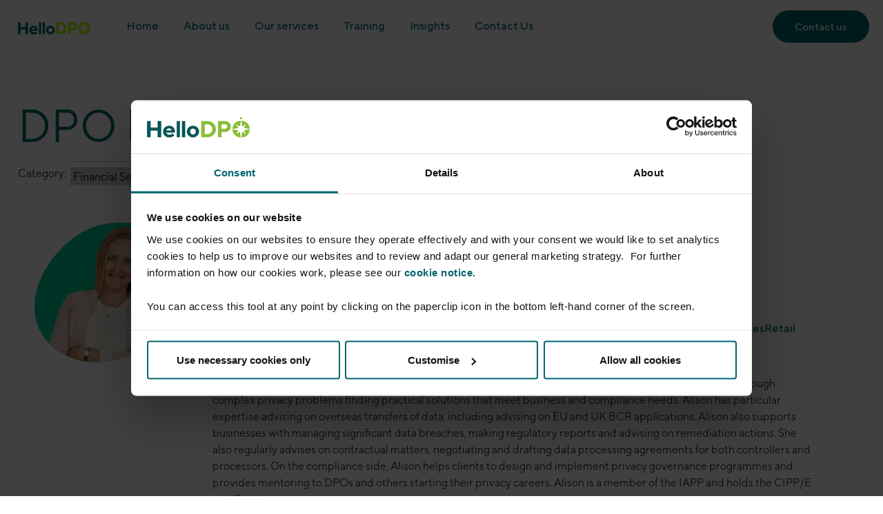

--- FILE ---
content_type: text/html; charset=UTF-8
request_url: https://hellodpo.com/dpo-directory/?cmcats%5B%5D=financial-services-and-insurance
body_size: 20425
content:
<!doctype html>
<html lang="en-GB">
<head>
	<meta charset="UTF-8">
	<meta name="viewport" content="width=device-width, initial-scale=1">
	<link rel="profile" href="https://gmpg.org/xfn/11">
	<script type="text/javascript" data-cookieconsent="ignore">
	window.dataLayer = window.dataLayer || [];

	function gtag() {
		dataLayer.push(arguments);
	}

	gtag("consent", "default", {
		ad_personalization: "denied",
		ad_storage: "denied",
		ad_user_data: "denied",
		analytics_storage: "denied",
		functionality_storage: "denied",
		personalization_storage: "denied",
		security_storage: "granted",
		wait_for_update: 500,
	});
	gtag("set", "ads_data_redaction", true);
	</script>
<script type="text/javascript"
		id="Cookiebot"
		src="https://consent.cookiebot.com/uc.js"
		data-implementation="wp"
		data-cbid="3ecee4f6-21bd-48ae-a186-d5ddb14b95f3"
							data-blockingmode="auto"
	></script>
<meta name='robots' content='index, follow, max-image-preview:large, max-snippet:-1, max-video-preview:-1' />
<meta name="dlm-version" content="5.1.6">
	<!-- This site is optimized with the Yoast SEO plugin v26.6 - https://yoast.com/wordpress/plugins/seo/ -->
	<title>DPO Directory - HelloDPO</title>
	<link rel="canonical" href="https://hellodpo.com/dpo-directory/" />
	<meta property="og:locale" content="en_GB" />
	<meta property="og:type" content="article" />
	<meta property="og:title" content="DPO Directory - HelloDPO" />
	<meta property="og:description" content="DPO Directory" />
	<meta property="og:url" content="https://hellodpo.com/dpo-directory/" />
	<meta property="og:site_name" content="HelloDPO" />
	<meta property="article:modified_time" content="2024-07-09T12:59:00+00:00" />
	<meta property="og:image" content="https://hellodpo.com/wp-content/uploads/2025/08/Services-intro-alison-desk.jpg" />
	<meta property="og:image:width" content="1088" />
	<meta property="og:image:height" content="800" />
	<meta property="og:image:type" content="image/jpeg" />
	<meta name="twitter:card" content="summary_large_image" />
	<meta name="twitter:label1" content="Estimated reading time" />
	<meta name="twitter:data1" content="1 minute" />
	<script type="application/ld+json" class="yoast-schema-graph">{"@context":"https://schema.org","@graph":[{"@type":"WebPage","@id":"https://hellodpo.com/dpo-directory/","url":"https://hellodpo.com/dpo-directory/","name":"DPO Directory - HelloDPO","isPartOf":{"@id":"https://hellodpo.com/#website"},"datePublished":"2023-12-13T14:20:47+00:00","dateModified":"2024-07-09T12:59:00+00:00","breadcrumb":{"@id":"https://hellodpo.com/dpo-directory/#breadcrumb"},"inLanguage":"en-GB","potentialAction":[{"@type":"ReadAction","target":["https://hellodpo.com/dpo-directory/"]}]},{"@type":"BreadcrumbList","@id":"https://hellodpo.com/dpo-directory/#breadcrumb","itemListElement":[{"@type":"ListItem","position":1,"name":"Home","item":"https://hellodpo.com/"},{"@type":"ListItem","position":2,"name":"DPO Directory"}]},{"@type":"WebSite","@id":"https://hellodpo.com/#website","url":"https://hellodpo.com/","name":"HelloDPO","description":"","publisher":{"@id":"https://hellodpo.com/#organization"},"potentialAction":[{"@type":"SearchAction","target":{"@type":"EntryPoint","urlTemplate":"https://hellodpo.com/?s={search_term_string}"},"query-input":{"@type":"PropertyValueSpecification","valueRequired":true,"valueName":"search_term_string"}}],"inLanguage":"en-GB"},{"@type":"Organization","@id":"https://hellodpo.com/#organization","name":"HelloDPO","url":"https://hellodpo.com/","logo":{"@type":"ImageObject","inLanguage":"en-GB","@id":"https://hellodpo.com/#/schema/logo/image/","url":"https://hellodpo.com/wp-content/uploads/2024/04/HelloDPO-Logo-Hex.jpg","contentUrl":"https://hellodpo.com/wp-content/uploads/2024/04/HelloDPO-Logo-Hex.jpg","width":1912,"height":390,"caption":"HelloDPO"},"image":{"@id":"https://hellodpo.com/#/schema/logo/image/"},"sameAs":["https://www.linkedin.com/company/hellodpo/","https://www.youtube.com/@HelloDPO"]}]}</script>
	<!-- / Yoast SEO plugin. -->


<link rel='dns-prefetch' href='//maxcdn.bootstrapcdn.com' />
<link rel="alternate" type="application/rss+xml" title="HelloDPO &raquo; Feed" href="https://hellodpo.com/feed/" />
<link rel="alternate" type="application/rss+xml" title="HelloDPO &raquo; Comments Feed" href="https://hellodpo.com/comments/feed/" />
<link rel="alternate" title="oEmbed (JSON)" type="application/json+oembed" href="https://hellodpo.com/wp-json/oembed/1.0/embed?url=https%3A%2F%2Fhellodpo.com%2Fdpo-directory%2F" />
<link rel="alternate" title="oEmbed (XML)" type="text/xml+oembed" href="https://hellodpo.com/wp-json/oembed/1.0/embed?url=https%3A%2F%2Fhellodpo.com%2Fdpo-directory%2F&#038;format=xml" />
<style id='wp-img-auto-sizes-contain-inline-css'>
img:is([sizes=auto i],[sizes^="auto," i]){contain-intrinsic-size:3000px 1500px}
/*# sourceURL=wp-img-auto-sizes-contain-inline-css */
</style>
<style id='global-styles-inline-css'>
:root{--wp--preset--aspect-ratio--square: 1;--wp--preset--aspect-ratio--4-3: 4/3;--wp--preset--aspect-ratio--3-4: 3/4;--wp--preset--aspect-ratio--3-2: 3/2;--wp--preset--aspect-ratio--2-3: 2/3;--wp--preset--aspect-ratio--16-9: 16/9;--wp--preset--aspect-ratio--9-16: 9/16;--wp--preset--color--black: #000000;--wp--preset--color--cyan-bluish-gray: #abb8c3;--wp--preset--color--white: #ffffff;--wp--preset--color--pale-pink: #f78da7;--wp--preset--color--vivid-red: #cf2e2e;--wp--preset--color--luminous-vivid-orange: #ff6900;--wp--preset--color--luminous-vivid-amber: #fcb900;--wp--preset--color--light-green-cyan: #7bdcb5;--wp--preset--color--vivid-green-cyan: #00d084;--wp--preset--color--pale-cyan-blue: #8ed1fc;--wp--preset--color--vivid-cyan-blue: #0693e3;--wp--preset--color--vivid-purple: #9b51e0;--wp--preset--gradient--vivid-cyan-blue-to-vivid-purple: linear-gradient(135deg,rgb(6,147,227) 0%,rgb(155,81,224) 100%);--wp--preset--gradient--light-green-cyan-to-vivid-green-cyan: linear-gradient(135deg,rgb(122,220,180) 0%,rgb(0,208,130) 100%);--wp--preset--gradient--luminous-vivid-amber-to-luminous-vivid-orange: linear-gradient(135deg,rgb(252,185,0) 0%,rgb(255,105,0) 100%);--wp--preset--gradient--luminous-vivid-orange-to-vivid-red: linear-gradient(135deg,rgb(255,105,0) 0%,rgb(207,46,46) 100%);--wp--preset--gradient--very-light-gray-to-cyan-bluish-gray: linear-gradient(135deg,rgb(238,238,238) 0%,rgb(169,184,195) 100%);--wp--preset--gradient--cool-to-warm-spectrum: linear-gradient(135deg,rgb(74,234,220) 0%,rgb(151,120,209) 20%,rgb(207,42,186) 40%,rgb(238,44,130) 60%,rgb(251,105,98) 80%,rgb(254,248,76) 100%);--wp--preset--gradient--blush-light-purple: linear-gradient(135deg,rgb(255,206,236) 0%,rgb(152,150,240) 100%);--wp--preset--gradient--blush-bordeaux: linear-gradient(135deg,rgb(254,205,165) 0%,rgb(254,45,45) 50%,rgb(107,0,62) 100%);--wp--preset--gradient--luminous-dusk: linear-gradient(135deg,rgb(255,203,112) 0%,rgb(199,81,192) 50%,rgb(65,88,208) 100%);--wp--preset--gradient--pale-ocean: linear-gradient(135deg,rgb(255,245,203) 0%,rgb(182,227,212) 50%,rgb(51,167,181) 100%);--wp--preset--gradient--electric-grass: linear-gradient(135deg,rgb(202,248,128) 0%,rgb(113,206,126) 100%);--wp--preset--gradient--midnight: linear-gradient(135deg,rgb(2,3,129) 0%,rgb(40,116,252) 100%);--wp--preset--font-size--small: 13px;--wp--preset--font-size--medium: 20px;--wp--preset--font-size--large: 36px;--wp--preset--font-size--x-large: 42px;--wp--preset--spacing--20: 0.44rem;--wp--preset--spacing--30: 0.67rem;--wp--preset--spacing--40: 1rem;--wp--preset--spacing--50: 1.5rem;--wp--preset--spacing--60: 2.25rem;--wp--preset--spacing--70: 3.38rem;--wp--preset--spacing--80: 5.06rem;--wp--preset--shadow--natural: 6px 6px 9px rgba(0, 0, 0, 0.2);--wp--preset--shadow--deep: 12px 12px 50px rgba(0, 0, 0, 0.4);--wp--preset--shadow--sharp: 6px 6px 0px rgba(0, 0, 0, 0.2);--wp--preset--shadow--outlined: 6px 6px 0px -3px rgb(255, 255, 255), 6px 6px rgb(0, 0, 0);--wp--preset--shadow--crisp: 6px 6px 0px rgb(0, 0, 0);}:root { --wp--style--global--content-size: 800px;--wp--style--global--wide-size: 1200px; }:where(body) { margin: 0; }.wp-site-blocks > .alignleft { float: left; margin-right: 2em; }.wp-site-blocks > .alignright { float: right; margin-left: 2em; }.wp-site-blocks > .aligncenter { justify-content: center; margin-left: auto; margin-right: auto; }:where(.wp-site-blocks) > * { margin-block-start: 24px; margin-block-end: 0; }:where(.wp-site-blocks) > :first-child { margin-block-start: 0; }:where(.wp-site-blocks) > :last-child { margin-block-end: 0; }:root { --wp--style--block-gap: 24px; }:root :where(.is-layout-flow) > :first-child{margin-block-start: 0;}:root :where(.is-layout-flow) > :last-child{margin-block-end: 0;}:root :where(.is-layout-flow) > *{margin-block-start: 24px;margin-block-end: 0;}:root :where(.is-layout-constrained) > :first-child{margin-block-start: 0;}:root :where(.is-layout-constrained) > :last-child{margin-block-end: 0;}:root :where(.is-layout-constrained) > *{margin-block-start: 24px;margin-block-end: 0;}:root :where(.is-layout-flex){gap: 24px;}:root :where(.is-layout-grid){gap: 24px;}.is-layout-flow > .alignleft{float: left;margin-inline-start: 0;margin-inline-end: 2em;}.is-layout-flow > .alignright{float: right;margin-inline-start: 2em;margin-inline-end: 0;}.is-layout-flow > .aligncenter{margin-left: auto !important;margin-right: auto !important;}.is-layout-constrained > .alignleft{float: left;margin-inline-start: 0;margin-inline-end: 2em;}.is-layout-constrained > .alignright{float: right;margin-inline-start: 2em;margin-inline-end: 0;}.is-layout-constrained > .aligncenter{margin-left: auto !important;margin-right: auto !important;}.is-layout-constrained > :where(:not(.alignleft):not(.alignright):not(.alignfull)){max-width: var(--wp--style--global--content-size);margin-left: auto !important;margin-right: auto !important;}.is-layout-constrained > .alignwide{max-width: var(--wp--style--global--wide-size);}body .is-layout-flex{display: flex;}.is-layout-flex{flex-wrap: wrap;align-items: center;}.is-layout-flex > :is(*, div){margin: 0;}body .is-layout-grid{display: grid;}.is-layout-grid > :is(*, div){margin: 0;}body{padding-top: 0px;padding-right: 0px;padding-bottom: 0px;padding-left: 0px;}a:where(:not(.wp-element-button)){text-decoration: underline;}:root :where(.wp-element-button, .wp-block-button__link){background-color: #32373c;border-width: 0;color: #fff;font-family: inherit;font-size: inherit;font-style: inherit;font-weight: inherit;letter-spacing: inherit;line-height: inherit;padding-top: calc(0.667em + 2px);padding-right: calc(1.333em + 2px);padding-bottom: calc(0.667em + 2px);padding-left: calc(1.333em + 2px);text-decoration: none;text-transform: inherit;}.has-black-color{color: var(--wp--preset--color--black) !important;}.has-cyan-bluish-gray-color{color: var(--wp--preset--color--cyan-bluish-gray) !important;}.has-white-color{color: var(--wp--preset--color--white) !important;}.has-pale-pink-color{color: var(--wp--preset--color--pale-pink) !important;}.has-vivid-red-color{color: var(--wp--preset--color--vivid-red) !important;}.has-luminous-vivid-orange-color{color: var(--wp--preset--color--luminous-vivid-orange) !important;}.has-luminous-vivid-amber-color{color: var(--wp--preset--color--luminous-vivid-amber) !important;}.has-light-green-cyan-color{color: var(--wp--preset--color--light-green-cyan) !important;}.has-vivid-green-cyan-color{color: var(--wp--preset--color--vivid-green-cyan) !important;}.has-pale-cyan-blue-color{color: var(--wp--preset--color--pale-cyan-blue) !important;}.has-vivid-cyan-blue-color{color: var(--wp--preset--color--vivid-cyan-blue) !important;}.has-vivid-purple-color{color: var(--wp--preset--color--vivid-purple) !important;}.has-black-background-color{background-color: var(--wp--preset--color--black) !important;}.has-cyan-bluish-gray-background-color{background-color: var(--wp--preset--color--cyan-bluish-gray) !important;}.has-white-background-color{background-color: var(--wp--preset--color--white) !important;}.has-pale-pink-background-color{background-color: var(--wp--preset--color--pale-pink) !important;}.has-vivid-red-background-color{background-color: var(--wp--preset--color--vivid-red) !important;}.has-luminous-vivid-orange-background-color{background-color: var(--wp--preset--color--luminous-vivid-orange) !important;}.has-luminous-vivid-amber-background-color{background-color: var(--wp--preset--color--luminous-vivid-amber) !important;}.has-light-green-cyan-background-color{background-color: var(--wp--preset--color--light-green-cyan) !important;}.has-vivid-green-cyan-background-color{background-color: var(--wp--preset--color--vivid-green-cyan) !important;}.has-pale-cyan-blue-background-color{background-color: var(--wp--preset--color--pale-cyan-blue) !important;}.has-vivid-cyan-blue-background-color{background-color: var(--wp--preset--color--vivid-cyan-blue) !important;}.has-vivid-purple-background-color{background-color: var(--wp--preset--color--vivid-purple) !important;}.has-black-border-color{border-color: var(--wp--preset--color--black) !important;}.has-cyan-bluish-gray-border-color{border-color: var(--wp--preset--color--cyan-bluish-gray) !important;}.has-white-border-color{border-color: var(--wp--preset--color--white) !important;}.has-pale-pink-border-color{border-color: var(--wp--preset--color--pale-pink) !important;}.has-vivid-red-border-color{border-color: var(--wp--preset--color--vivid-red) !important;}.has-luminous-vivid-orange-border-color{border-color: var(--wp--preset--color--luminous-vivid-orange) !important;}.has-luminous-vivid-amber-border-color{border-color: var(--wp--preset--color--luminous-vivid-amber) !important;}.has-light-green-cyan-border-color{border-color: var(--wp--preset--color--light-green-cyan) !important;}.has-vivid-green-cyan-border-color{border-color: var(--wp--preset--color--vivid-green-cyan) !important;}.has-pale-cyan-blue-border-color{border-color: var(--wp--preset--color--pale-cyan-blue) !important;}.has-vivid-cyan-blue-border-color{border-color: var(--wp--preset--color--vivid-cyan-blue) !important;}.has-vivid-purple-border-color{border-color: var(--wp--preset--color--vivid-purple) !important;}.has-vivid-cyan-blue-to-vivid-purple-gradient-background{background: var(--wp--preset--gradient--vivid-cyan-blue-to-vivid-purple) !important;}.has-light-green-cyan-to-vivid-green-cyan-gradient-background{background: var(--wp--preset--gradient--light-green-cyan-to-vivid-green-cyan) !important;}.has-luminous-vivid-amber-to-luminous-vivid-orange-gradient-background{background: var(--wp--preset--gradient--luminous-vivid-amber-to-luminous-vivid-orange) !important;}.has-luminous-vivid-orange-to-vivid-red-gradient-background{background: var(--wp--preset--gradient--luminous-vivid-orange-to-vivid-red) !important;}.has-very-light-gray-to-cyan-bluish-gray-gradient-background{background: var(--wp--preset--gradient--very-light-gray-to-cyan-bluish-gray) !important;}.has-cool-to-warm-spectrum-gradient-background{background: var(--wp--preset--gradient--cool-to-warm-spectrum) !important;}.has-blush-light-purple-gradient-background{background: var(--wp--preset--gradient--blush-light-purple) !important;}.has-blush-bordeaux-gradient-background{background: var(--wp--preset--gradient--blush-bordeaux) !important;}.has-luminous-dusk-gradient-background{background: var(--wp--preset--gradient--luminous-dusk) !important;}.has-pale-ocean-gradient-background{background: var(--wp--preset--gradient--pale-ocean) !important;}.has-electric-grass-gradient-background{background: var(--wp--preset--gradient--electric-grass) !important;}.has-midnight-gradient-background{background: var(--wp--preset--gradient--midnight) !important;}.has-small-font-size{font-size: var(--wp--preset--font-size--small) !important;}.has-medium-font-size{font-size: var(--wp--preset--font-size--medium) !important;}.has-large-font-size{font-size: var(--wp--preset--font-size--large) !important;}.has-x-large-font-size{font-size: var(--wp--preset--font-size--x-large) !important;}
:root :where(.wp-block-pullquote){font-size: 1.5em;line-height: 1.6;}
/*# sourceURL=global-styles-inline-css */
</style>
<link rel='stylesheet' id='dashicons-css' href='https://hellodpo.com/wp-includes/css/dashicons.min.css?ver=6.9' media='all' />
<link rel='stylesheet' id='cmed-font-awesome-css' href='https://maxcdn.bootstrapcdn.com/font-awesome/4.5.0/css/font-awesome.min.css' media='all' />
<link rel='stylesheet' id='cmed-style-css' href='https://hellodpo.com/wp-content/plugins/cm-expert-directory-pro/frontend/assets/css/cmed-style.css?ver=6.9' media='all' />
<link rel='stylesheet' id='cmed-listnav-css' href='https://hellodpo.com/wp-content/plugins/cm-expert-directory-pro/frontend/assets/css/cmed-listnav.css?ver=6.9' media='all' />
<link rel='stylesheet' id='cmed-sumoselect-css-css' href='https://hellodpo.com/wp-content/plugins/cm-expert-directory-pro/frontend/assets/js/sumoselect/sumoselect.css?ver=2.2.6' media='all' />
<link rel='stylesheet' id='cm_star_rating-css' href='https://hellodpo.com/wp-content/plugins/cm-expert-directory-pro/classes/assets/css/cm-star-rating.css?ver=6.9' media='all' />
<link rel='stylesheet' id='hello-elementor-css' href='https://hellodpo.com/wp-content/themes/hello-elementor/assets/css/reset.css?ver=3.4.5' media='all' />
<link rel='stylesheet' id='hello-elementor-theme-style-css' href='https://hellodpo.com/wp-content/themes/hello-elementor/assets/css/theme.css?ver=3.4.5' media='all' />
<link rel='stylesheet' id='hello-elementor-header-footer-css' href='https://hellodpo.com/wp-content/themes/hello-elementor/assets/css/header-footer.css?ver=3.4.5' media='all' />
<link rel='stylesheet' id='dflip-style-css' href='https://hellodpo.com/wp-content/plugins/3d-flipbook-dflip-lite/assets/css/dflip.min.css?ver=2.4.20' media='all' />
<link rel='stylesheet' id='elementor-frontend-css' href='https://hellodpo.com/wp-content/plugins/elementor/assets/css/frontend.min.css?ver=3.34.0' media='all' />
<style id='elementor-frontend-inline-css'>
.elementor-kit-7{--e-global-color-primary:#006670;--e-global-color-secondary:#FF99E0;--e-global-color-text:#1D1D1D;--e-global-color-accent:#FFD900;--e-global-color-de2f96b:#F4F4F4;--e-global-color-1f193de:#B9F302;--e-global-color-c98dc6e:#5CB5F4;--e-global-color-b06b64f:#37BB96;--e-global-color-f6c3c33:#F26859;--e-global-color-2e7c294:#3B2B57;--e-global-color-4e73984:#013D42;--e-global-color-9895d9a:#F1F8FE;--e-global-typography-primary-font-family:"TTNorms";--e-global-typography-primary-font-weight:600;--e-global-typography-secondary-font-family:"Roboto Slab";--e-global-typography-secondary-font-weight:400;--e-global-typography-text-font-family:"Roboto";--e-global-typography-text-font-weight:400;--e-global-typography-accent-font-family:"Roboto";--e-global-typography-accent-font-weight:500;font-family:"TTNorms", Sans-serif;font-size:16px;}.elementor-kit-7 button,.elementor-kit-7 input[type="button"],.elementor-kit-7 input[type="submit"],.elementor-kit-7 .elementor-button{background-color:#013D42;font-weight:500;color:#FFFFFF;border-radius:30px 30px 30px 30px;padding:16px 32px 16px 32px;}.elementor-kit-7 button:hover,.elementor-kit-7 button:focus,.elementor-kit-7 input[type="button"]:hover,.elementor-kit-7 input[type="button"]:focus,.elementor-kit-7 input[type="submit"]:hover,.elementor-kit-7 input[type="submit"]:focus,.elementor-kit-7 .elementor-button:hover,.elementor-kit-7 .elementor-button:focus{background-color:var( --e-global-color-1f193de );color:var( --e-global-color-primary );}.elementor-kit-7 e-page-transition{background-color:#FFBC7D;}.elementor-kit-7 a{color:var( --e-global-color-primary );font-weight:500;}.elementor-kit-7 h1{color:var( --e-global-color-primary );font-family:"TTNorms", Sans-serif;font-size:64px;font-weight:400;}.elementor-kit-7 h2{color:var( --e-global-color-primary );font-family:"TTNorms", Sans-serif;font-weight:500;}.elementor-kit-7 h3{color:var( --e-global-color-primary );font-family:"TTNorms", Sans-serif;font-weight:500;}.elementor-kit-7 h4{color:var( --e-global-color-primary );font-family:"TTNorms", Sans-serif;font-size:22px;}.elementor-kit-7 h5{color:var( --e-global-color-primary );font-family:"TTNorms", Sans-serif;}.elementor-kit-7 h6{color:var( --e-global-color-primary );}.elementor-section.elementor-section-boxed > .elementor-container{max-width:1140px;}.e-con{--container-max-width:1140px;}.elementor-widget:not(:last-child){margin-block-end:20px;}.elementor-element{--widgets-spacing:20px 20px;--widgets-spacing-row:20px;--widgets-spacing-column:20px;}{}h1.entry-title{display:var(--page-title-display);}.site-header .site-branding{flex-direction:column;align-items:stretch;}.site-header{padding-inline-end:0px;padding-inline-start:0px;}.site-footer .site-branding{flex-direction:column;align-items:stretch;}@media(max-width:1024px){.elementor-section.elementor-section-boxed > .elementor-container{max-width:1024px;}.e-con{--container-max-width:1024px;}}@media(max-width:767px){.elementor-kit-7 h1{font-size:32px;}.elementor-section.elementor-section-boxed > .elementor-container{max-width:767px;}.e-con{--container-max-width:767px;}}/* Start Custom Fonts CSS */@font-face {
	font-family: 'TTNorms';
	font-style: normal;
	font-weight: 500;
	font-display: auto;
	src: url('https://hellodpo.com/wp-content/uploads/2023/12/TTNorms-Medium.woff2') format('woff2'),
		url('https://hellodpo.com/wp-content/uploads/2023/12/TTNorms-Medium.woff') format('woff'),
		url('https://hellodpo.com/wp-content/uploads/2023/12/TTNorms-Medium.ttf') format('truetype'),
		url('https://hellodpo.com/wp-content/uploads/2023/12/TTNorms-Medium.svg#TTNorms') format('svg');
}
@font-face {
	font-family: 'TTNorms';
	font-style: normal;
	font-weight: bold;
	font-display: auto;
	src: url('https://hellodpo.com/wp-content/uploads/2023/12/TTNorms-Bold.eot');
	src: url('https://hellodpo.com/wp-content/uploads/2023/12/TTNorms-Bold.eot?#iefix') format('embedded-opentype'),
		url('https://hellodpo.com/wp-content/uploads/2023/12/TTNorms-Bold.woff2') format('woff2'),
		url('https://hellodpo.com/wp-content/uploads/2023/12/TTNorms-Bold.woff') format('woff'),
		url('https://hellodpo.com/wp-content/uploads/2023/12/TTNorms-Bold.ttf') format('truetype');
}
@font-face {
	font-family: 'TTNorms';
	font-style: normal;
	font-weight: normal;
	font-display: auto;
	src: url('https://hellodpo.com/wp-content/uploads/2023/12/TTNorms-Regular.woff') format('woff'),
		url('https://hellodpo.com/wp-content/uploads/2023/12/TTNorms-Regular.ttf') format('truetype'),
		url('https://hellodpo.com/wp-content/uploads/2023/12/TTNorms-Regular.svg#TTNorms') format('svg');
}
/* End Custom Fonts CSS */
.elementor-183 .elementor-element.elementor-element-469b6edd{padding:64px 16px 64px 16px;}:root{--page-title-display:none;}
.elementor-11 .elementor-element.elementor-element-b94ea58 > .elementor-container > .elementor-column > .elementor-widget-wrap{align-content:center;align-items:center;}.elementor-11 .elementor-element.elementor-element-b94ea58:not(.elementor-motion-effects-element-type-background), .elementor-11 .elementor-element.elementor-element-b94ea58 > .elementor-motion-effects-container > .elementor-motion-effects-layer{background-color:#FFFFFF;}.elementor-11 .elementor-element.elementor-element-b94ea58 > .elementor-container{max-width:1400px;}.elementor-11 .elementor-element.elementor-element-b94ea58{transition:background 0.3s, border 0.3s, border-radius 0.3s, box-shadow 0.3s;padding:0px 16px 0px 16px;z-index:1000;}.elementor-11 .elementor-element.elementor-element-b94ea58 > .elementor-background-overlay{transition:background 0.3s, border-radius 0.3s, opacity 0.3s;}.elementor-11 .elementor-element.elementor-element-eb19cca > .elementor-element-populated{padding:0px 0px 0px 0px;}.elementor-11 .elementor-element.elementor-element-229b3cf > .elementor-widget-container{padding:0px 0px 0px 32px;}.elementor-11 .elementor-element.elementor-element-229b3cf .elementor-menu-toggle{margin-left:auto;background-color:#02010100;}.elementor-11 .elementor-element.elementor-element-229b3cf .elementor-nav-menu .elementor-item{font-size:16px;font-weight:500;line-height:50px;}.elementor-11 .elementor-element.elementor-element-229b3cf .elementor-nav-menu--main .elementor-item{color:var( --e-global-color-primary );fill:var( --e-global-color-primary );padding-left:10px;padding-right:10px;}.elementor-11 .elementor-element.elementor-element-229b3cf .elementor-nav-menu--main .elementor-item:hover,
					.elementor-11 .elementor-element.elementor-element-229b3cf .elementor-nav-menu--main .elementor-item.elementor-item-active,
					.elementor-11 .elementor-element.elementor-element-229b3cf .elementor-nav-menu--main .elementor-item.highlighted,
					.elementor-11 .elementor-element.elementor-element-229b3cf .elementor-nav-menu--main .elementor-item:focus{color:var( --e-global-color-primary );fill:var( --e-global-color-primary );}.elementor-11 .elementor-element.elementor-element-229b3cf .elementor-nav-menu--main:not(.e--pointer-framed) .elementor-item:before,
					.elementor-11 .elementor-element.elementor-element-229b3cf .elementor-nav-menu--main:not(.e--pointer-framed) .elementor-item:after{background-color:var( --e-global-color-primary );}.elementor-11 .elementor-element.elementor-element-229b3cf .e--pointer-framed .elementor-item:before,
					.elementor-11 .elementor-element.elementor-element-229b3cf .e--pointer-framed .elementor-item:after{border-color:var( --e-global-color-primary );}.elementor-11 .elementor-element.elementor-element-229b3cf .elementor-nav-menu--main .elementor-item.elementor-item-active{color:var( --e-global-color-primary );}.elementor-11 .elementor-element.elementor-element-229b3cf{--e-nav-menu-horizontal-menu-item-margin:calc( 16px / 2 );}.elementor-11 .elementor-element.elementor-element-229b3cf .elementor-nav-menu--main:not(.elementor-nav-menu--layout-horizontal) .elementor-nav-menu > li:not(:last-child){margin-bottom:16px;}.elementor-11 .elementor-element.elementor-element-229b3cf .elementor-nav-menu--dropdown a, .elementor-11 .elementor-element.elementor-element-229b3cf .elementor-menu-toggle{color:var( --e-global-color-primary );fill:var( --e-global-color-primary );}.elementor-11 .elementor-element.elementor-element-229b3cf .elementor-nav-menu--dropdown{background-color:#FFFFFF;}.elementor-11 .elementor-element.elementor-element-229b3cf .elementor-nav-menu--dropdown a:hover,
					.elementor-11 .elementor-element.elementor-element-229b3cf .elementor-nav-menu--dropdown a:focus,
					.elementor-11 .elementor-element.elementor-element-229b3cf .elementor-nav-menu--dropdown a.elementor-item-active,
					.elementor-11 .elementor-element.elementor-element-229b3cf .elementor-nav-menu--dropdown a.highlighted,
					.elementor-11 .elementor-element.elementor-element-229b3cf .elementor-menu-toggle:hover,
					.elementor-11 .elementor-element.elementor-element-229b3cf .elementor-menu-toggle:focus{color:#FFFFFF;}.elementor-11 .elementor-element.elementor-element-229b3cf .elementor-nav-menu--dropdown a:hover,
					.elementor-11 .elementor-element.elementor-element-229b3cf .elementor-nav-menu--dropdown a:focus,
					.elementor-11 .elementor-element.elementor-element-229b3cf .elementor-nav-menu--dropdown a.elementor-item-active,
					.elementor-11 .elementor-element.elementor-element-229b3cf .elementor-nav-menu--dropdown a.highlighted{background-color:var( --e-global-color-primary );}.elementor-11 .elementor-element.elementor-element-229b3cf div.elementor-menu-toggle{color:var( --e-global-color-primary );}.elementor-11 .elementor-element.elementor-element-229b3cf div.elementor-menu-toggle svg{fill:var( --e-global-color-primary );}.elementor-11 .elementor-element.elementor-element-d075f58 > .elementor-element-populated{padding:0px 0px 0px 0px;}.elementor-theme-builder-content-area{height:400px;}.elementor-location-header:before, .elementor-location-footer:before{content:"";display:table;clear:both;}@media(max-width:1024px){.elementor-11 .elementor-element.elementor-element-b94ea58{padding:016px 016px 016px 016px;}.elementor-bc-flex-widget .elementor-11 .elementor-element.elementor-element-eb19cca.elementor-column .elementor-widget-wrap{align-items:center;}.elementor-11 .elementor-element.elementor-element-eb19cca.elementor-column.elementor-element[data-element_type="column"] > .elementor-widget-wrap.elementor-element-populated{align-content:center;align-items:center;}.elementor-11 .elementor-element.elementor-element-229b3cf .elementor-nav-menu .elementor-item{line-height:28px;}.elementor-bc-flex-widget .elementor-11 .elementor-element.elementor-element-d075f58.elementor-column .elementor-widget-wrap{align-items:center;}.elementor-11 .elementor-element.elementor-element-d075f58.elementor-column.elementor-element[data-element_type="column"] > .elementor-widget-wrap.elementor-element-populated{align-content:center;align-items:center;}}@media(max-width:767px){.elementor-11 .elementor-element.elementor-element-b94ea58{padding:8px 16px 8px 16px;}.elementor-11 .elementor-element.elementor-element-250299d{width:40%;}.elementor-11 .elementor-element.elementor-element-eb19cca{width:60%;}.elementor-11 .elementor-element.elementor-element-229b3cf > .elementor-widget-container{padding:0px 0px 0px 0px;}.elementor-11 .elementor-element.elementor-element-229b3cf .elementor-nav-menu--dropdown .elementor-item, .elementor-11 .elementor-element.elementor-element-229b3cf .elementor-nav-menu--dropdown  .elementor-sub-item{font-size:15px;}.elementor-11 .elementor-element.elementor-element-d075f58{width:60%;}}@media(min-width:768px){.elementor-11 .elementor-element.elementor-element-250299d{width:10%;}.elementor-11 .elementor-element.elementor-element-eb19cca{width:74.666%;}.elementor-11 .elementor-element.elementor-element-d075f58{width:15%;}}@media(max-width:1024px) and (min-width:768px){.elementor-11 .elementor-element.elementor-element-250299d{width:15%;}.elementor-11 .elementor-element.elementor-element-eb19cca{width:85%;}.elementor-11 .elementor-element.elementor-element-d075f58{width:85%;}}
.elementor-19 .elementor-element.elementor-element-5149cbb > .elementor-container{max-width:1400px;}.elementor-19 .elementor-element.elementor-element-5149cbb > .elementor-container > .elementor-column > .elementor-widget-wrap{align-content:center;align-items:center;}.elementor-19 .elementor-element.elementor-element-5149cbb:not(.elementor-motion-effects-element-type-background), .elementor-19 .elementor-element.elementor-element-5149cbb > .elementor-motion-effects-container > .elementor-motion-effects-layer{background-color:var( --e-global-color-4e73984 );}.elementor-19 .elementor-element.elementor-element-5149cbb{transition:background 0.3s, border 0.3s, border-radius 0.3s, box-shadow 0.3s;padding:96px 0px 0px 0px;}.elementor-19 .elementor-element.elementor-element-5149cbb > .elementor-background-overlay{transition:background 0.3s, border-radius 0.3s, opacity 0.3s;}.elementor-19 .elementor-element.elementor-element-8c6acb4 .elementor-heading-title{color:#FFFFFF;}.elementor-19 .elementor-element.elementor-element-cec17c8 .elementor-button{fill:#FFFFFF;color:#FFFFFF;background-color:#B9F30200;border-style:solid;border-width:1px 1px 1px 1px;border-color:#FFFFFF;}.elementor-19 .elementor-element.elementor-element-cec17c8 .elementor-button:hover, .elementor-19 .elementor-element.elementor-element-cec17c8 .elementor-button:focus{color:var( --e-global-color-4e73984 );background-color:var( --e-global-color-1f193de );}.elementor-19 .elementor-element.elementor-element-cec17c8 .elementor-button:hover svg, .elementor-19 .elementor-element.elementor-element-cec17c8 .elementor-button:focus svg{fill:var( --e-global-color-4e73984 );}.elementor-19 .elementor-element.elementor-element-785349f > .elementor-container{max-width:1400px;}.elementor-19 .elementor-element.elementor-element-785349f:not(.elementor-motion-effects-element-type-background), .elementor-19 .elementor-element.elementor-element-785349f > .elementor-motion-effects-container > .elementor-motion-effects-layer{background-color:var( --e-global-color-4e73984 );}.elementor-19 .elementor-element.elementor-element-785349f{transition:background 0.3s, border 0.3s, border-radius 0.3s, box-shadow 0.3s;padding:32px 16px 0px 16px;}.elementor-19 .elementor-element.elementor-element-785349f > .elementor-background-overlay{transition:background 0.3s, border-radius 0.3s, opacity 0.3s;}.elementor-19 .elementor-element.elementor-element-03730d0{text-align:start;}.elementor-19 .elementor-element.elementor-element-03730d0 img{width:34%;}.elementor-19 .elementor-element.elementor-element-7a39fba{color:#FFFFFF;}.elementor-19 .elementor-element.elementor-element-d853d84{--grid-template-columns:repeat(0, auto);--grid-column-gap:5px;--grid-row-gap:0px;}.elementor-19 .elementor-element.elementor-element-d853d84 .elementor-widget-container{text-align:left;}.elementor-19 .elementor-element.elementor-element-d853d84 .elementor-social-icon{background-color:#B9F30200;--icon-padding:0.3em;}.elementor-19 .elementor-element.elementor-element-d853d84 .elementor-social-icon i{color:#FFFFFF;}.elementor-19 .elementor-element.elementor-element-d853d84 .elementor-social-icon svg{fill:#FFFFFF;}.elementor-19 .elementor-element.elementor-element-d853d84 .elementor-social-icon:hover{background-color:#AED82B00;}.elementor-19 .elementor-element.elementor-element-d853d84 .elementor-social-icon:hover i{color:var( --e-global-color-1f193de );}.elementor-19 .elementor-element.elementor-element-d853d84 .elementor-social-icon:hover svg{fill:var( --e-global-color-1f193de );}.elementor-19 .elementor-element.elementor-element-db0b733 > .elementor-element-populated{padding:0px 0px 0px 96px;}.elementor-19 .elementor-element.elementor-element-15ca1fc .elementor-heading-title{color:var( --e-global-color-1f193de );}.elementor-19 .elementor-element.elementor-element-f0d5b7b .elementor-icon-list-items:not(.elementor-inline-items) .elementor-icon-list-item:not(:last-child){padding-block-end:calc(8px/2);}.elementor-19 .elementor-element.elementor-element-f0d5b7b .elementor-icon-list-items:not(.elementor-inline-items) .elementor-icon-list-item:not(:first-child){margin-block-start:calc(8px/2);}.elementor-19 .elementor-element.elementor-element-f0d5b7b .elementor-icon-list-items.elementor-inline-items .elementor-icon-list-item{margin-inline:calc(8px/2);}.elementor-19 .elementor-element.elementor-element-f0d5b7b .elementor-icon-list-items.elementor-inline-items{margin-inline:calc(-8px/2);}.elementor-19 .elementor-element.elementor-element-f0d5b7b .elementor-icon-list-items.elementor-inline-items .elementor-icon-list-item:after{inset-inline-end:calc(-8px/2);}.elementor-19 .elementor-element.elementor-element-f0d5b7b .elementor-icon-list-icon i{transition:color 0.3s;}.elementor-19 .elementor-element.elementor-element-f0d5b7b .elementor-icon-list-icon svg{transition:fill 0.3s;}.elementor-19 .elementor-element.elementor-element-f0d5b7b{--e-icon-list-icon-size:14px;--icon-vertical-offset:0px;}.elementor-19 .elementor-element.elementor-element-f0d5b7b .elementor-icon-list-item > .elementor-icon-list-text, .elementor-19 .elementor-element.elementor-element-f0d5b7b .elementor-icon-list-item > a{font-weight:400;}.elementor-19 .elementor-element.elementor-element-f0d5b7b .elementor-icon-list-text{color:#FFFFFF;transition:color 0.3s;}.elementor-19 .elementor-element.elementor-element-f0d5b7b .elementor-icon-list-item:hover .elementor-icon-list-text{color:var( --e-global-color-1f193de );}.elementor-19 .elementor-element.elementor-element-b217b62 > .elementor-element-populated{padding:0px 0px 0px 0px;}.elementor-19 .elementor-element.elementor-element-d3d7976 .elementor-heading-title{color:var( --e-global-color-1f193de );}.elementor-19 .elementor-element.elementor-element-fae043f .elementor-icon-list-items:not(.elementor-inline-items) .elementor-icon-list-item:not(:last-child){padding-block-end:calc(8px/2);}.elementor-19 .elementor-element.elementor-element-fae043f .elementor-icon-list-items:not(.elementor-inline-items) .elementor-icon-list-item:not(:first-child){margin-block-start:calc(8px/2);}.elementor-19 .elementor-element.elementor-element-fae043f .elementor-icon-list-items.elementor-inline-items .elementor-icon-list-item{margin-inline:calc(8px/2);}.elementor-19 .elementor-element.elementor-element-fae043f .elementor-icon-list-items.elementor-inline-items{margin-inline:calc(-8px/2);}.elementor-19 .elementor-element.elementor-element-fae043f .elementor-icon-list-items.elementor-inline-items .elementor-icon-list-item:after{inset-inline-end:calc(-8px/2);}.elementor-19 .elementor-element.elementor-element-fae043f .elementor-icon-list-icon i{transition:color 0.3s;}.elementor-19 .elementor-element.elementor-element-fae043f .elementor-icon-list-icon svg{transition:fill 0.3s;}.elementor-19 .elementor-element.elementor-element-fae043f{--e-icon-list-icon-size:14px;--icon-vertical-offset:0px;}.elementor-19 .elementor-element.elementor-element-fae043f .elementor-icon-list-item > .elementor-icon-list-text, .elementor-19 .elementor-element.elementor-element-fae043f .elementor-icon-list-item > a{font-weight:400;}.elementor-19 .elementor-element.elementor-element-fae043f .elementor-icon-list-text{color:#FFFFFF;transition:color 0.3s;}.elementor-19 .elementor-element.elementor-element-fae043f .elementor-icon-list-item:hover .elementor-icon-list-text{color:var( --e-global-color-1f193de );}.elementor-19 .elementor-element.elementor-element-e9efac7{--display:flex;--flex-direction:column;--container-widget-width:100%;--container-widget-height:initial;--container-widget-flex-grow:0;--container-widget-align-self:initial;--flex-wrap-mobile:wrap;--padding-top:32px;--padding-bottom:96px;--padding-left:16px;--padding-right:16px;}.elementor-19 .elementor-element.elementor-element-e9efac7:not(.elementor-motion-effects-element-type-background), .elementor-19 .elementor-element.elementor-element-e9efac7 > .elementor-motion-effects-container > .elementor-motion-effects-layer{background-color:var( --e-global-color-4e73984 );}.elementor-19 .elementor-element.elementor-element-1f618c3{--display:flex;--flex-direction:row;--container-widget-width:calc( ( 1 - var( --container-widget-flex-grow ) ) * 100% );--container-widget-height:100%;--container-widget-flex-grow:1;--container-widget-align-self:stretch;--flex-wrap-mobile:wrap;--align-items:stretch;--gap:10px 10px;--row-gap:10px;--column-gap:10px;--flex-wrap:wrap;--padding-top:0px;--padding-bottom:0px;--padding-left:0px;--padding-right:0px;}.elementor-19 .elementor-element.elementor-element-cd99f87{--display:flex;--justify-content:flex-start;}.elementor-19 .elementor-element.elementor-element-9ea10c9 img{width:100%;}.elementor-19 .elementor-element.elementor-element-41c1b22{--display:flex;--justify-content:flex-start;}.elementor-19 .elementor-element.elementor-element-a89f9ee img{width:100%;border-radius:10px 10px 10px 10px;}.elementor-19 .elementor-element.elementor-element-810a740{--display:flex;--justify-content:flex-start;}.elementor-19 .elementor-element.elementor-element-14775b2 img{width:100%;}.elementor-19 .elementor-element.elementor-element-284ae97{--display:flex;}.elementor-19 .elementor-element.elementor-element-9f5e334 img{width:100%;}.elementor-19 .elementor-element.elementor-element-8615d8d{--display:flex;--justify-content:center;}.elementor-19 .elementor-element.elementor-element-0092705{text-align:start;}.elementor-theme-builder-content-area{height:400px;}.elementor-location-header:before, .elementor-location-footer:before{content:"";display:table;clear:both;}@media(min-width:768px){.elementor-19 .elementor-element.elementor-element-427cf6e{width:44.071%;}.elementor-19 .elementor-element.elementor-element-db0b733{width:22.262%;}.elementor-19 .elementor-element.elementor-element-e9efac7{--content-width:1400px;}.elementor-19 .elementor-element.elementor-element-cd99f87{--width:20%;}.elementor-19 .elementor-element.elementor-element-41c1b22{--width:13%;}.elementor-19 .elementor-element.elementor-element-810a740{--width:10%;}.elementor-19 .elementor-element.elementor-element-284ae97{--width:10%;}.elementor-19 .elementor-element.elementor-element-8615d8d{--width:18%;}}@media(max-width:1024px) and (min-width:768px){.elementor-19 .elementor-element.elementor-element-427cf6e{width:100%;}.elementor-19 .elementor-element.elementor-element-db0b733{width:50%;}.elementor-19 .elementor-element.elementor-element-b217b62{width:50%;}.elementor-19 .elementor-element.elementor-element-cd99f87{--width:25%;}.elementor-19 .elementor-element.elementor-element-41c1b22{--width:16%;}.elementor-19 .elementor-element.elementor-element-810a740{--width:12%;}.elementor-19 .elementor-element.elementor-element-284ae97{--width:12%;}.elementor-19 .elementor-element.elementor-element-8615d8d{--width:25%;}}@media(max-width:1024px){.elementor-19 .elementor-element.elementor-element-5149cbb{padding:096px 16px 0px 016px;}.elementor-19 .elementor-element.elementor-element-03730d0 img{width:24%;}.elementor-19 .elementor-element.elementor-element-db0b733 > .elementor-element-populated{padding:0px 0px 0px 0px;}.elementor-19 .elementor-element.elementor-element-e9efac7{--gap:20px 0px;--row-gap:20px;--column-gap:0px;--flex-wrap:nowrap;}.elementor-19 .elementor-element.elementor-element-1f618c3{--gap:15px 15px;--row-gap:15px;--column-gap:15px;--flex-wrap:nowrap;--padding-top:0px;--padding-bottom:16px;--padding-left:0px;--padding-right:0px;}.elementor-19 .elementor-element.elementor-element-cd99f87{--padding-top:0px;--padding-bottom:0px;--padding-left:0px;--padding-right:0px;}.elementor-19 .elementor-element.elementor-element-9ea10c9{text-align:start;}.elementor-19 .elementor-element.elementor-element-9ea10c9 img{width:100%;}.elementor-19 .elementor-element.elementor-element-41c1b22{--padding-top:0px;--padding-bottom:0px;--padding-left:0px;--padding-right:0px;}.elementor-19 .elementor-element.elementor-element-a89f9ee{text-align:start;}.elementor-19 .elementor-element.elementor-element-a89f9ee img{width:100%;}.elementor-19 .elementor-element.elementor-element-810a740{--padding-top:0px;--padding-bottom:0px;--padding-left:0px;--padding-right:0px;}.elementor-19 .elementor-element.elementor-element-14775b2{text-align:center;}.elementor-19 .elementor-element.elementor-element-14775b2 img{width:100%;}.elementor-19 .elementor-element.elementor-element-284ae97{--padding-top:0px;--padding-bottom:0px;--padding-left:0px;--padding-right:0px;}.elementor-19 .elementor-element.elementor-element-9f5e334{text-align:center;}.elementor-19 .elementor-element.elementor-element-9f5e334 img{width:100%;}.elementor-19 .elementor-element.elementor-element-8615d8d{--padding-top:0px;--padding-bottom:0px;--padding-left:0px;--padding-right:0px;}.elementor-19 .elementor-element.elementor-element-0092705{text-align:start;}.elementor-19 .elementor-element.elementor-element-0092705 img{width:100%;}}@media(max-width:767px){.elementor-19 .elementor-element.elementor-element-427cf6e > .elementor-element-populated{padding:0px 0px 0px 0px;}.elementor-19 .elementor-element.elementor-element-03730d0 img{width:54%;}.elementor-19 .elementor-element.elementor-element-db0b733 > .elementor-element-populated{padding:24px 0px 0px 0px;}.elementor-19 .elementor-element.elementor-element-b217b62 > .elementor-element-populated{padding:24px 0px 0px 0px;}.elementor-19 .elementor-element.elementor-element-1f618c3{--justify-content:center;--align-items:center;--container-widget-width:calc( ( 1 - var( --container-widget-flex-grow ) ) * 100% );--flex-wrap:wrap;}.elementor-19 .elementor-element.elementor-element-cd99f87{--width:57%;}.elementor-19 .elementor-element.elementor-element-9ea10c9 img{width:100%;}.elementor-19 .elementor-element.elementor-element-41c1b22{--width:37%;}.elementor-19 .elementor-element.elementor-element-a89f9ee img{width:100%;}.elementor-19 .elementor-element.elementor-element-810a740{--width:25%;}.elementor-19 .elementor-element.elementor-element-14775b2 img{width:100%;}.elementor-19 .elementor-element.elementor-element-284ae97{--width:25%;}.elementor-19 .elementor-element.elementor-element-9f5e334 img{width:100%;}.elementor-19 .elementor-element.elementor-element-8615d8d{--width:67%;--padding-top:0px;--padding-bottom:0px;--padding-left:0px;--padding-right:0px;}.elementor-19 .elementor-element.elementor-element-0092705 img{width:100%;}}/* Start custom CSS for section, class: .elementor-element-785349f */.footer a {
    color: white;
}

.footer a:hover {
    color: var( --e-global-color-1f193de );
}/* End custom CSS */
/* Start custom CSS for container, class: .elementor-element-e9efac7 */.footer a {
    color: white;
}

.footer a:hover {
    color: var( --e-global-color-1f193de );
}/* End custom CSS */
/*# sourceURL=elementor-frontend-inline-css */
</style>
<link rel='stylesheet' id='widget-image-css' href='https://hellodpo.com/wp-content/plugins/elementor/assets/css/widget-image.min.css?ver=3.34.0' media='all' />
<link rel='stylesheet' id='widget-nav-menu-css' href='https://hellodpo.com/wp-content/plugins/elementor-pro/assets/css/widget-nav-menu.min.css?ver=3.34.0' media='all' />
<link rel='stylesheet' id='e-sticky-css' href='https://hellodpo.com/wp-content/plugins/elementor-pro/assets/css/modules/sticky.min.css?ver=3.34.0' media='all' />
<link rel='stylesheet' id='widget-heading-css' href='https://hellodpo.com/wp-content/plugins/elementor/assets/css/widget-heading.min.css?ver=3.34.0' media='all' />
<link rel='stylesheet' id='widget-social-icons-css' href='https://hellodpo.com/wp-content/plugins/elementor/assets/css/widget-social-icons.min.css?ver=3.34.0' media='all' />
<link rel='stylesheet' id='e-apple-webkit-css' href='https://hellodpo.com/wp-content/plugins/elementor/assets/css/conditionals/apple-webkit.min.css?ver=3.34.0' media='all' />
<link rel='stylesheet' id='widget-icon-list-css' href='https://hellodpo.com/wp-content/plugins/elementor/assets/css/widget-icon-list.min.css?ver=3.34.0' media='all' />
<link rel='stylesheet' id='tablepress-default-css' href='https://hellodpo.com/wp-content/plugins/tablepress/css/build/default.css?ver=3.2.6' media='all' />
<link rel='stylesheet' id='elementor-gf-local-robotoslab-css' href='https://hellodpo.com/wp-content/uploads/elementor/google-fonts/css/robotoslab.css?ver=1745834997' media='all' />
<link rel='stylesheet' id='elementor-gf-local-roboto-css' href='https://hellodpo.com/wp-content/uploads/elementor/google-fonts/css/roboto.css?ver=1745835007' media='all' />
<script src="https://hellodpo.com/wp-includes/js/jquery/jquery.min.js?ver=3.7.1" id="jquery-core-js"></script>
<script src="https://hellodpo.com/wp-includes/js/jquery/jquery-migrate.min.js?ver=3.4.1" id="jquery-migrate-js"></script>
<script id="cmed-filter-by-ajax-js-extra">
var CMED_ajax_filter = {"assets":{"img":"https://hellodpo.com/wp-content/plugins/cm-expert-directory-pro/frontend/assets/img/"},"ajaxurl":"https://hellodpo.com/wp-admin/admin-ajax.php"};
//# sourceURL=cmed-filter-by-ajax-js-extra
</script>
<script src="https://hellodpo.com/wp-content/plugins/cm-expert-directory-pro/frontend/assets/js/cmed-filter-by-ajax.js?ver=6.9" id="cmed-filter-by-ajax-js"></script>
<script src="https://hellodpo.com/wp-content/plugins/cm-expert-directory-pro/frontend/assets/js/jquery-listnav.min.js?ver=6.9" id="cmed-listnav-js"></script>
<script id="cmed-sumoselect-apply-js-extra">
var CMED_sumoselect_apply = {"dropdown_placeholder":"Click here"};
//# sourceURL=cmed-sumoselect-apply-js-extra
</script>
<script src="https://hellodpo.com/wp-content/plugins/cm-expert-directory-pro/frontend/assets/js/sumoselect-apply.js?ver=6.9" id="cmed-sumoselect-apply-js"></script>
<link rel="https://api.w.org/" href="https://hellodpo.com/wp-json/" /><link rel="alternate" title="JSON" type="application/json" href="https://hellodpo.com/wp-json/wp/v2/pages/183" /><link rel="EditURI" type="application/rsd+xml" title="RSD" href="https://hellodpo.com/xmlrpc.php?rsd" />
<link rel='shortlink' href='https://hellodpo.com/?p=183' />
<meta name="generator" content="Elementor 3.34.0; features: e_font_icon_svg, additional_custom_breakpoints; settings: css_print_method-internal, google_font-enabled, font_display-swap">
<META HTTP-EQUIV="Content-type" CONTENT="text/html; charset=UTF-8">

<script src=https://www.google.com/recaptcha/api.js></script>

<script>

function timestamp() { var response = document.getElementById("g-recaptcha-response"); if (response == null || response.value.trim() == "") {var elems = JSON.parse(document.getElementsByName("captcha_settings")[0].value);elems["ts"] = JSON.stringify(new Date().getTime());document.getElementsByName("captcha_settings")[0].value = JSON.stringify(elems); } } setInterval(timestamp, 500);

</script>


<meta name="google-site-verification" content="tFA343OXFeTL_qFXIPjDysfMY8FUi02yxAtbRK4tVHI" />
<script>(function(w,d,s,l,i){w[l]=w[l]||[];w[l].push({'gtm.start':
new Date().getTime(),event:'gtm.js'});var f=d.getElementsByTagName(s)[0],
j=d.createElement(s),dl=l!='dataLayer'?'&l='+l:'';j.async=true;j.src=
'https://www.googletagmanager.com/gtm.js?id='+i+dl;f.parentNode.insertBefore(j,f);
})(window,document,'script','dataLayer','GTM-WTK89GC');
</script>
			<style>
				.e-con.e-parent:nth-of-type(n+4):not(.e-lazyloaded):not(.e-no-lazyload),
				.e-con.e-parent:nth-of-type(n+4):not(.e-lazyloaded):not(.e-no-lazyload) * {
					background-image: none !important;
				}
				@media screen and (max-height: 1024px) {
					.e-con.e-parent:nth-of-type(n+3):not(.e-lazyloaded):not(.e-no-lazyload),
					.e-con.e-parent:nth-of-type(n+3):not(.e-lazyloaded):not(.e-no-lazyload) * {
						background-image: none !important;
					}
				}
				@media screen and (max-height: 640px) {
					.e-con.e-parent:nth-of-type(n+2):not(.e-lazyloaded):not(.e-no-lazyload),
					.e-con.e-parent:nth-of-type(n+2):not(.e-lazyloaded):not(.e-no-lazyload) * {
						background-image: none !important;
					}
				}
			</style>
			<link rel="icon" href="https://hellodpo.com/wp-content/uploads/2023/12/cropped-HelloDPO-favicon-32x32-1-32x32.png" sizes="32x32" />
<link rel="icon" href="https://hellodpo.com/wp-content/uploads/2023/12/cropped-HelloDPO-favicon-32x32-1-192x192.png" sizes="192x192" />
<link rel="apple-touch-icon" href="https://hellodpo.com/wp-content/uploads/2023/12/cropped-HelloDPO-favicon-32x32-1-180x180.png" />
<meta name="msapplication-TileImage" content="https://hellodpo.com/wp-content/uploads/2023/12/cropped-HelloDPO-favicon-32x32-1-270x270.png" />
		<style id="wp-custom-css">
			.gdpr-youtube-title {
	color: white !Important;
}

.gdpr-youtube-notice a {
	color: #5CB6F4 !important;
}

#cmed-main-content-wrapper {
	width: 1200px;
}

.cmed_directory_view_category a:after {
    display: none !important;
}

ol, ul {
	padding-bottom: 16px;
}

[type=submit] {
	border: 0px solid #c36 !important;
}

.mobile-only-navitem {
	@media only screen 
		and (min-width: 700px) {
	display: none !important;
}
}

ul {
  list-style-position: outside;
}

.cmed_directory_view_item {
    border-bottom: 1px solid #cecece !important;
	border: unset;
}

.cmed_directory_view_col_5b {
	padding: 32px;
}

div.cmed_directory_view_col_5b > h5 {
	font-size: 32px !important;
}


.cmed_directory_view_position {
	padding-bottom: 32px;
}
	
div.cmed_directory_view_address	{
    padding-top: 16px;
}

.cmed_directory_view_item a.cmed_big_button {
	    background: var(--e-global-color-primary);
	border-radius: 30px;
}

.cmed_directory_view_item a.cmed_big_button:hover {
	    background: var( --e-global-color-1f193de );
	color: var(--e-global-color-primary);
}

.expert-container {
	padding: 32px;
}

div.cmed-info-box#information-box li {
    padding-bottom: 16px;
}


element.style {
}
.elementor-kit-7 button, .elementor-kit-7 input[type="button"], .elementor-kit-7 input[type="submit"], .elementor-kit-7 .elementor-button {
    font-weight: 500;
    color: #FFFFFF;
    background-color: var(--e-global-color-primary);
    border-radius: 30px 30px 30px 30px;
}
input[type=button].cmed-filter-clear, .filter_by_taxonomies .cmed-filters-panel form [type=submit] {
    line-height: 10px;
}

.cmed_directory_view_col_5c {
	display: none;
}

@media (min-width: 961px) {
.cmed_directory_view_col_5b {
    width: calc((100% / 5) * 4) !important;
}
}

.cmed_directory_view_description {
	padding-top: 32px;
}

.cmed_single_expert_container {
	padding: 32px;
	background: white !important;
	border: 0px !important
}

.cmed_single_expert_col_4 {
	text-align: center;
}

div.cmed_single_expert_col_2 > p > em {
font-family: "TTNorms", Sans-serif !important;
	font-size: 1.25rem;
	font-style: unset;
	font-weight: 500;
	color: var(--e-global-color-primary);
}

.cmed_single_expert_col_4 img {
	width: 300px;
	height: 270px;
}

.cmed_single_expert_col_4, .cmed_single_expert_col_2 {
    width: 100% !important;
}

div.cmed_single_expert_container > div:nth-child(3) > a {
display: none;
}		</style>
		</head>
<body class="wp-singular page-template-default page page-id-183 wp-custom-logo wp-embed-responsive wp-theme-hello-elementor cmcats hello-elementor-default elementor-default elementor-kit-7 elementor-page elementor-page-183">

<!-- Google Tag Manager (noscript) -->
<noscript><iframe src="https://www.googletagmanager.com/ns.html?id=GTM-WTK89GC"
height="0" width="0" style="display:none;visibility:hidden"></iframe></noscript>
<!-- End Google Tag Manager (noscript) -->

<a class="skip-link screen-reader-text" href="#content">Skip to content</a>

		<header data-elementor-type="header" data-elementor-id="11" class="elementor elementor-11 elementor-location-header" data-elementor-post-type="elementor_library">
					<section class="elementor-section elementor-top-section elementor-element elementor-element-b94ea58 elementor-section-content-middle elementor-section-boxed elementor-section-height-default elementor-section-height-default" data-id="b94ea58" data-element_type="section" data-settings="{&quot;background_background&quot;:&quot;classic&quot;,&quot;sticky&quot;:&quot;top&quot;,&quot;sticky_on&quot;:[&quot;desktop&quot;,&quot;tablet&quot;,&quot;mobile&quot;],&quot;sticky_offset&quot;:0,&quot;sticky_effects_offset&quot;:0,&quot;sticky_anchor_link_offset&quot;:0}">
						<div class="elementor-container elementor-column-gap-default">
					<div class="elementor-column elementor-col-33 elementor-top-column elementor-element elementor-element-250299d" data-id="250299d" data-element_type="column">
			<div class="elementor-widget-wrap elementor-element-populated">
						<div class="elementor-element elementor-element-4caa00c elementor-widget elementor-widget-theme-site-logo elementor-widget-image" data-id="4caa00c" data-element_type="widget" data-widget_type="theme-site-logo.default">
				<div class="elementor-widget-container">
											<a href="https://hellodpo.com">
			<img width="1912" height="390" src="https://hellodpo.com/wp-content/uploads/2024/04/HelloDPO-Logo-Hex.jpg" class="attachment-full size-full wp-image-2026" alt="" srcset="https://hellodpo.com/wp-content/uploads/2024/04/HelloDPO-Logo-Hex.jpg 1912w, https://hellodpo.com/wp-content/uploads/2024/04/HelloDPO-Logo-Hex-300x61.jpg 300w, https://hellodpo.com/wp-content/uploads/2024/04/HelloDPO-Logo-Hex-1024x209.jpg 1024w, https://hellodpo.com/wp-content/uploads/2024/04/HelloDPO-Logo-Hex-768x157.jpg 768w, https://hellodpo.com/wp-content/uploads/2024/04/HelloDPO-Logo-Hex-100x20.jpg 100w, https://hellodpo.com/wp-content/uploads/2024/04/HelloDPO-Logo-Hex-1536x313.jpg 1536w" sizes="(max-width: 1912px) 100vw, 1912px" />				</a>
											</div>
				</div>
					</div>
		</div>
				<div class="elementor-column elementor-col-33 elementor-top-column elementor-element elementor-element-eb19cca" data-id="eb19cca" data-element_type="column">
			<div class="elementor-widget-wrap elementor-element-populated">
						<div class="elementor-element elementor-element-229b3cf elementor-nav-menu__align-start elementor-nav-menu--stretch elementor-nav-menu--dropdown-tablet elementor-nav-menu__text-align-aside elementor-nav-menu--toggle elementor-nav-menu--burger elementor-widget elementor-widget-nav-menu" data-id="229b3cf" data-element_type="widget" data-settings="{&quot;full_width&quot;:&quot;stretch&quot;,&quot;submenu_icon&quot;:{&quot;value&quot;:&quot;&lt;svg aria-hidden=\&quot;true\&quot; class=\&quot;fa-svg-chevron-down e-font-icon-svg e-fas-chevron-down\&quot; viewBox=\&quot;0 0 448 512\&quot; xmlns=\&quot;http:\/\/www.w3.org\/2000\/svg\&quot;&gt;&lt;path d=\&quot;M207.029 381.476L12.686 187.132c-9.373-9.373-9.373-24.569 0-33.941l22.667-22.667c9.357-9.357 24.522-9.375 33.901-.04L224 284.505l154.745-154.021c9.379-9.335 24.544-9.317 33.901.04l22.667 22.667c9.373 9.373 9.373 24.569 0 33.941L240.971 381.476c-9.373 9.372-24.569 9.372-33.942 0z\&quot;&gt;&lt;\/path&gt;&lt;\/svg&gt;&quot;,&quot;library&quot;:&quot;fa-solid&quot;},&quot;layout&quot;:&quot;horizontal&quot;,&quot;toggle&quot;:&quot;burger&quot;}" data-widget_type="nav-menu.default">
				<div class="elementor-widget-container">
								<nav aria-label="Menu" class="elementor-nav-menu--main elementor-nav-menu__container elementor-nav-menu--layout-horizontal e--pointer-underline e--animation-fade">
				<ul id="menu-1-229b3cf" class="elementor-nav-menu"><li class="menu-item menu-item-type-post_type menu-item-object-page menu-item-home menu-item-24"><a href="https://hellodpo.com/" class="elementor-item">Home</a></li>
<li class="menu-item menu-item-type-post_type menu-item-object-page menu-item-has-children menu-item-26"><a href="https://hellodpo.com/about-us/" class="elementor-item">About us</a>
<ul class="sub-menu elementor-nav-menu--dropdown">
	<li class="menu-item menu-item-type-post_type menu-item-object-page menu-item-36"><a href="https://hellodpo.com/meet-the-team/" class="elementor-sub-item">Meet the team</a></li>
	<li class="menu-item menu-item-type-post_type menu-item-object-page menu-item-47"><a href="https://hellodpo.com/vacancies/" class="elementor-sub-item">Vacancies</a></li>
</ul>
</li>
<li class="menu-item menu-item-type-custom menu-item-object-custom menu-item-has-children menu-item-2138"><a href="https://hellodpo.com/services/" class="elementor-item">Our services</a>
<ul class="sub-menu elementor-nav-menu--dropdown">
	<li class="menu-item menu-item-type-post_type menu-item-object-page menu-item-2481"><a href="https://hellodpo.com/services/outsourced-dpos/" class="elementor-sub-item">Outsourced DPOs</a></li>
	<li class="menu-item menu-item-type-post_type menu-item-object-page menu-item-2487"><a href="https://hellodpo.com/services/legal-advice/" class="elementor-sub-item">Legal advice</a></li>
	<li class="menu-item menu-item-type-post_type menu-item-object-page menu-item-2509"><a href="https://hellodpo.com/services/ai-and-gdpr-audits-and-remediation/" class="elementor-sub-item">AI and GDPR audits and remediation</a></li>
	<li class="menu-item menu-item-type-post_type menu-item-object-page menu-item-2510"><a href="https://hellodpo.com/services/ai-compliance/" class="elementor-sub-item">AI compliance</a></li>
	<li class="menu-item menu-item-type-post_type menu-item-object-page menu-item-2514"><a href="https://hellodpo.com/services/interim-privacy-team/" class="elementor-sub-item">Interim privacy team</a></li>
	<li class="menu-item menu-item-type-post_type menu-item-object-page menu-item-2513"><a href="https://hellodpo.com/services/dsar-management/" class="elementor-sub-item">DSAR management</a></li>
	<li class="menu-item menu-item-type-post_type menu-item-object-page menu-item-2511"><a href="https://hellodpo.com/services/dpias/" class="elementor-sub-item">DPIAs</a></li>
	<li class="menu-item menu-item-type-post_type menu-item-object-page menu-item-2728"><a href="https://hellodpo.com/services/eu-and-uk-reps/" class="elementor-sub-item">EU and UK reps</a></li>
</ul>
</li>
<li class="menu-item menu-item-type-post_type menu-item-object-page menu-item-has-children menu-item-2516"><a href="https://hellodpo.com/training/" class="elementor-item">Training</a>
<ul class="sub-menu elementor-nav-menu--dropdown">
	<li class="menu-item menu-item-type-post_type menu-item-object-page menu-item-2517"><a href="https://hellodpo.com/training/dpo-mentoring-and-training/" class="elementor-sub-item">DPO mentoring and training</a></li>
	<li class="menu-item menu-item-type-post_type menu-item-object-page menu-item-2519"><a href="https://hellodpo.com/training/gdpr-fundamentals-course/" class="elementor-sub-item">GDPR fundamentals course</a></li>
	<li class="menu-item menu-item-type-post_type menu-item-object-page menu-item-2520"><a href="https://hellodpo.com/training/how-to-become-an-effective-dpo-course/" class="elementor-sub-item">How to become an effective DPO</a></li>
	<li class="menu-item menu-item-type-post_type menu-item-object-page menu-item-2518"><a href="https://hellodpo.com/training/elearning/" class="elementor-sub-item">eLearning</a></li>
</ul>
</li>
<li class="menu-item menu-item-type-post_type menu-item-object-page menu-item-has-children menu-item-2515"><a href="https://hellodpo.com/insights/" class="elementor-item">Insights</a>
<ul class="sub-menu elementor-nav-menu--dropdown">
	<li class="menu-item menu-item-type-post_type menu-item-object-page menu-item-2530"><a href="https://hellodpo.com/insights/news/" class="elementor-sub-item">News</a></li>
	<li class="menu-item menu-item-type-post_type menu-item-object-page menu-item-2529"><a href="https://hellodpo.com/insights/guidance/" class="elementor-sub-item">Guidance</a></li>
	<li class="menu-item menu-item-type-custom menu-item-object-custom menu-item-2534"><a href="https://www.youtube.com/@HelloDPO" class="elementor-sub-item">Webinars</a></li>
	<li class="menu-item menu-item-type-post_type menu-item-object-page menu-item-2527"><a href="https://hellodpo.com/insights/resources/" class="elementor-sub-item">Resources</a></li>
	<li class="menu-item menu-item-type-post_type menu-item-object-page menu-item-2614"><a href="https://hellodpo.com/gdpr-toolkit/" class="elementor-sub-item">GDPR Toolkit</a></li>
</ul>
</li>
<li class="menu-item menu-item-type-post_type menu-item-object-page menu-item-49"><a href="https://hellodpo.com/contact/" class="elementor-item">Contact Us</a></li>
</ul>			</nav>
					<div class="elementor-menu-toggle" role="button" tabindex="0" aria-label="Menu Toggle" aria-expanded="false">
			<svg aria-hidden="true" role="presentation" class="elementor-menu-toggle__icon--open e-font-icon-svg e-eicon-menu-bar" viewBox="0 0 1000 1000" xmlns="http://www.w3.org/2000/svg"><path d="M104 333H896C929 333 958 304 958 271S929 208 896 208H104C71 208 42 237 42 271S71 333 104 333ZM104 583H896C929 583 958 554 958 521S929 458 896 458H104C71 458 42 487 42 521S71 583 104 583ZM104 833H896C929 833 958 804 958 771S929 708 896 708H104C71 708 42 737 42 771S71 833 104 833Z"></path></svg><svg aria-hidden="true" role="presentation" class="elementor-menu-toggle__icon--close e-font-icon-svg e-eicon-close" viewBox="0 0 1000 1000" xmlns="http://www.w3.org/2000/svg"><path d="M742 167L500 408 258 167C246 154 233 150 217 150 196 150 179 158 167 167 154 179 150 196 150 212 150 229 154 242 171 254L408 500 167 742C138 771 138 800 167 829 196 858 225 858 254 829L496 587 738 829C750 842 767 846 783 846 800 846 817 842 829 829 842 817 846 804 846 783 846 767 842 750 829 737L588 500 833 258C863 229 863 200 833 171 804 137 775 137 742 167Z"></path></svg>		</div>
					<nav class="elementor-nav-menu--dropdown elementor-nav-menu__container" aria-hidden="true">
				<ul id="menu-2-229b3cf" class="elementor-nav-menu"><li class="menu-item menu-item-type-post_type menu-item-object-page menu-item-home menu-item-24"><a href="https://hellodpo.com/" class="elementor-item" tabindex="-1">Home</a></li>
<li class="menu-item menu-item-type-post_type menu-item-object-page menu-item-has-children menu-item-26"><a href="https://hellodpo.com/about-us/" class="elementor-item" tabindex="-1">About us</a>
<ul class="sub-menu elementor-nav-menu--dropdown">
	<li class="menu-item menu-item-type-post_type menu-item-object-page menu-item-36"><a href="https://hellodpo.com/meet-the-team/" class="elementor-sub-item" tabindex="-1">Meet the team</a></li>
	<li class="menu-item menu-item-type-post_type menu-item-object-page menu-item-47"><a href="https://hellodpo.com/vacancies/" class="elementor-sub-item" tabindex="-1">Vacancies</a></li>
</ul>
</li>
<li class="menu-item menu-item-type-custom menu-item-object-custom menu-item-has-children menu-item-2138"><a href="https://hellodpo.com/services/" class="elementor-item" tabindex="-1">Our services</a>
<ul class="sub-menu elementor-nav-menu--dropdown">
	<li class="menu-item menu-item-type-post_type menu-item-object-page menu-item-2481"><a href="https://hellodpo.com/services/outsourced-dpos/" class="elementor-sub-item" tabindex="-1">Outsourced DPOs</a></li>
	<li class="menu-item menu-item-type-post_type menu-item-object-page menu-item-2487"><a href="https://hellodpo.com/services/legal-advice/" class="elementor-sub-item" tabindex="-1">Legal advice</a></li>
	<li class="menu-item menu-item-type-post_type menu-item-object-page menu-item-2509"><a href="https://hellodpo.com/services/ai-and-gdpr-audits-and-remediation/" class="elementor-sub-item" tabindex="-1">AI and GDPR audits and remediation</a></li>
	<li class="menu-item menu-item-type-post_type menu-item-object-page menu-item-2510"><a href="https://hellodpo.com/services/ai-compliance/" class="elementor-sub-item" tabindex="-1">AI compliance</a></li>
	<li class="menu-item menu-item-type-post_type menu-item-object-page menu-item-2514"><a href="https://hellodpo.com/services/interim-privacy-team/" class="elementor-sub-item" tabindex="-1">Interim privacy team</a></li>
	<li class="menu-item menu-item-type-post_type menu-item-object-page menu-item-2513"><a href="https://hellodpo.com/services/dsar-management/" class="elementor-sub-item" tabindex="-1">DSAR management</a></li>
	<li class="menu-item menu-item-type-post_type menu-item-object-page menu-item-2511"><a href="https://hellodpo.com/services/dpias/" class="elementor-sub-item" tabindex="-1">DPIAs</a></li>
	<li class="menu-item menu-item-type-post_type menu-item-object-page menu-item-2728"><a href="https://hellodpo.com/services/eu-and-uk-reps/" class="elementor-sub-item" tabindex="-1">EU and UK reps</a></li>
</ul>
</li>
<li class="menu-item menu-item-type-post_type menu-item-object-page menu-item-has-children menu-item-2516"><a href="https://hellodpo.com/training/" class="elementor-item" tabindex="-1">Training</a>
<ul class="sub-menu elementor-nav-menu--dropdown">
	<li class="menu-item menu-item-type-post_type menu-item-object-page menu-item-2517"><a href="https://hellodpo.com/training/dpo-mentoring-and-training/" class="elementor-sub-item" tabindex="-1">DPO mentoring and training</a></li>
	<li class="menu-item menu-item-type-post_type menu-item-object-page menu-item-2519"><a href="https://hellodpo.com/training/gdpr-fundamentals-course/" class="elementor-sub-item" tabindex="-1">GDPR fundamentals course</a></li>
	<li class="menu-item menu-item-type-post_type menu-item-object-page menu-item-2520"><a href="https://hellodpo.com/training/how-to-become-an-effective-dpo-course/" class="elementor-sub-item" tabindex="-1">How to become an effective DPO</a></li>
	<li class="menu-item menu-item-type-post_type menu-item-object-page menu-item-2518"><a href="https://hellodpo.com/training/elearning/" class="elementor-sub-item" tabindex="-1">eLearning</a></li>
</ul>
</li>
<li class="menu-item menu-item-type-post_type menu-item-object-page menu-item-has-children menu-item-2515"><a href="https://hellodpo.com/insights/" class="elementor-item" tabindex="-1">Insights</a>
<ul class="sub-menu elementor-nav-menu--dropdown">
	<li class="menu-item menu-item-type-post_type menu-item-object-page menu-item-2530"><a href="https://hellodpo.com/insights/news/" class="elementor-sub-item" tabindex="-1">News</a></li>
	<li class="menu-item menu-item-type-post_type menu-item-object-page menu-item-2529"><a href="https://hellodpo.com/insights/guidance/" class="elementor-sub-item" tabindex="-1">Guidance</a></li>
	<li class="menu-item menu-item-type-custom menu-item-object-custom menu-item-2534"><a href="https://www.youtube.com/@HelloDPO" class="elementor-sub-item" tabindex="-1">Webinars</a></li>
	<li class="menu-item menu-item-type-post_type menu-item-object-page menu-item-2527"><a href="https://hellodpo.com/insights/resources/" class="elementor-sub-item" tabindex="-1">Resources</a></li>
	<li class="menu-item menu-item-type-post_type menu-item-object-page menu-item-2614"><a href="https://hellodpo.com/gdpr-toolkit/" class="elementor-sub-item" tabindex="-1">GDPR Toolkit</a></li>
</ul>
</li>
<li class="menu-item menu-item-type-post_type menu-item-object-page menu-item-49"><a href="https://hellodpo.com/contact/" class="elementor-item" tabindex="-1">Contact Us</a></li>
</ul>			</nav>
						</div>
				</div>
					</div>
		</div>
				<div class="elementor-column elementor-col-33 elementor-top-column elementor-element elementor-element-d075f58 elementor-hidden-tablet elementor-hidden-mobile" data-id="d075f58" data-element_type="column">
			<div class="elementor-widget-wrap elementor-element-populated">
						<div class="elementor-element elementor-element-6630407 elementor-align-right elementor-widget elementor-widget-button" data-id="6630407" data-element_type="widget" data-widget_type="button.default">
				<div class="elementor-widget-container">
									<div class="elementor-button-wrapper">
					<a class="elementor-button elementor-button-link elementor-size-sm" href="https://hellodpo.com/contact/">
						<span class="elementor-button-content-wrapper">
									<span class="elementor-button-text">Contact us</span>
					</span>
					</a>
				</div>
								</div>
				</div>
					</div>
		</div>
					</div>
		</section>
				</header>
		
<main id="content" class="site-main post-183 page type-page status-publish hentry">

	
	<div class="page-content">
				<div data-elementor-type="wp-page" data-elementor-id="183" class="elementor elementor-183" data-elementor-post-type="page">
						<section class="elementor-section elementor-top-section elementor-element elementor-element-469b6edd elementor-section-boxed elementor-section-height-default elementor-section-height-default" data-id="469b6edd" data-element_type="section">
						<div class="elementor-container elementor-column-gap-default">
					<div class="elementor-column elementor-col-100 elementor-top-column elementor-element elementor-element-44248a63" data-id="44248a63" data-element_type="column">
			<div class="elementor-widget-wrap elementor-element-populated">
						<div class="elementor-element elementor-element-5d7c9ad elementor-widget elementor-widget-heading" data-id="5d7c9ad" data-element_type="widget" data-widget_type="heading.default">
				<div class="elementor-widget-container">
					<h1 class="elementor-heading-title elementor-size-default">DPO Directory</h1>				</div>
				</div>
				<div class="elementor-element elementor-element-18fb0cb7 elementor-widget elementor-widget-text-editor" data-id="18fb0cb7" data-element_type="widget" data-widget_type="text-editor.default">
				<div class="elementor-widget-container">
									<div class="clear"></div><div id="cmed-main-content-wrapper" class="use-taxonomy-filter with-pagination custom-select-applyed"><div id="cmed-container" class="cmed-container filter_by_taxonomies directory-view directory-view">
			<div class="cmed-filters-panel ">
				<form method="get" class="normal-filter-form ">        <div class="cmed-single-filter cmed-select-field-wrapper cmcats">
                    <label class="cmed-filter-label cmcats">
                Category:            </label>
                        <select id="cmcats"
                name="cmcats[]"
                 multiple                 class="cmed-filter-input-select">
                                        <option value="automotive"
                                    >
                    Automotive                </option>
                            <option value="education"
                                    >
                    Education                </option>
                            <option value="financial-services-and-insurance"
                     selected                 >
                    Financial Services and Insurance                </option>
                            <option value="hotels-hospitality-leisure"
                                    >
                    Hotels, Hospitality and Leisure                </option>
                            <option value="life-sciences-and-healthcare"
                                    >
                    Life Sciences and Healthcare                </option>
                            <option value="luxury-brands"
                                    >
                    Luxury Brands                </option>
                            <option value="manufacturing-and-industry"
                                    >
                    Manufacturing and Industry                </option>
                            <option value="media-and-entertainment"
                                    >
                    Media and Entertainment                </option>
                            <option value="professional-services"
                                    >
                    Professional Services                </option>
                            <option value="recruitment"
                                    >
                    Recruitment                </option>
                            <option value="retail-and-consumer-products"
                                    >
                    Retail and Consumer Products                </option>
                            <option value="technology-and-social-media"
                                    >
                    Technology and Social Media                </option>
                    </select>
    </div>

                                    <div class="cmed-single-filter filter-submitt-container">
						<input class="cmed-filter-submit" type="submit" value="Filter" />
						<input class="cmed-filter-clear" type="button" value="Clear" onclick="window.location=window.location.href.split('?')[0];" />
					</div>
				</form>
			</div></div><div class="clear"></div><div class="clear"></div><div class="cmed-expert"><div class="cmed_directory_view_container">
<div class="cmed_directory_view_item">
	    <div class="cmed_directory_view_col_5a">
		        <div class="cmed_directory_view_image_container"><a href="https://hellodpo.com/dpo/alison-deighton/" ><img decoding="async" src="https://hellodpo.com/wp-content/uploads/2023/12/alison-deighton-full.png" alt="Alison Deighton" /></a></div>    </div>
    <div class="cmed_directory_view_col_5b">
        <h5><a href="https://hellodpo.com/dpo/alison-deighton/" >Alison Deighton</a></h5>								<div class="cmed_directory_view_position">Director and Co-Founder</div>			<div class="cmed_directory_view_category categories_terms"><a href="https://hellodpo.com/dpo-directory/?cmcats[]=financial-services-and-insurance" title="Financial Services and Insurance">Financial Services and Insurance</a><a href="https://hellodpo.com/dpo-directory/?cmcats[]=manufacturing-and-industry" title="Manufacturing and Industry">Manufacturing and Industry</a><a href="https://hellodpo.com/dpo-directory/?cmcats[]=media-and-entertainment" title="Media and Entertainment">Media and Entertainment</a><a href="https://hellodpo.com/dpo-directory/?cmcats[]=professional-services" title="Professional Services">Professional Services</a><a href="https://hellodpo.com/dpo-directory/?cmcats[]=retail-and-consumer-products" title="Retail and Consumer Products">Retail and Consumer Products</a><a href="https://hellodpo.com/dpo-directory/?cmcats[]=technology-and-social-media" title="Technology and Social Media">Technology and Social Media</a></div>												<div class="cmed_directory_view_description">Alison is an internationally recognised expert in UK and EU data protection regulation. Alison guides clients through complex privacy problems finding practical solutions that meet business and compliance needs.

Alison has particular expertise advising on overseas transfers of data, including advising on EU and UK BCR applications. Alison also supports businesses with managing significant data breaches, making regulatory reports and advising on remediation actions. She also regularly advises on contractual matters, negotiating and drafting data processing agreements for both controllers and processors. On the compliance side, Alison helps clients to design and implement privacy governance programmes and provides mentoring to DPOs and others starting their privacy careers.

Alison is a member of the IAPP and holds the CIPP/E certification.</div>			<div class="cmed_directory_view_address"><span class="address_line_3">United Kingdom</span></div>			<div class="cmed_directory_view_phone">+44 (0)7535 785 766</div>			<div class="cmed_directory_view_email">alisondeighton@hellodpo.com</div>			    </div>
    <div class="cmed_directory_view_col_5c">
											        <a href="https://hellodpo.com/dpo/alison-deighton/" class="cmed_big_button" ><span class="dashicons-search dashicons"></span>View Details</a>    </div>
	</div>
<div class="clear"></div>

<div class="cmed_directory_view_item">
	    <div class="cmed_directory_view_col_5a">
		        <div class="cmed_directory_view_image_container"><a href="https://hellodpo.com/dpo/jenai-nissim/" ><img decoding="async" src="https://hellodpo.com/wp-content/uploads/2023/12/jenai-nissim.png" alt="Jenai Nissim" /></a></div>    </div>
    <div class="cmed_directory_view_col_5b">
        <h5><a href="https://hellodpo.com/dpo/jenai-nissim/" >Jenai Nissim</a></h5>								<div class="cmed_directory_view_position">Director and Co-Founder</div>			<div class="cmed_directory_view_category categories_terms"><a href="https://hellodpo.com/dpo-directory/?cmcats[]=automotive" title="Automotive">Automotive</a><a href="https://hellodpo.com/dpo-directory/?cmcats[]=education" title="Education">Education</a><a href="https://hellodpo.com/dpo-directory/?cmcats[]=financial-services-and-insurance" title="Financial Services and Insurance">Financial Services and Insurance</a><a href="https://hellodpo.com/dpo-directory/?cmcats[]=hotels-hospitality-leisure" title="Hotels, Hospitality and Leisure">Hotels, Hospitality and Leisure</a><a href="https://hellodpo.com/dpo-directory/?cmcats[]=luxury-brands" title="Luxury Brands">Luxury Brands</a><a href="https://hellodpo.com/dpo-directory/?cmcats[]=professional-services" title="Professional Services">Professional Services</a><a href="https://hellodpo.com/dpo-directory/?cmcats[]=recruitment" title="Recruitment">Recruitment</a><a href="https://hellodpo.com/dpo-directory/?cmcats[]=technology-and-social-media" title="Technology and Social Media">Technology and Social Media</a></div>												<div class="cmed_directory_view_description">Jenai is a globally respected UK and EU data protection law expert with extensive experience advising organisations on global privacy requirements, negotiating multi-national data transfer agreements under the new data transfer regime, handling breach investigations, undertaking data protection audits, and providing data protection training.

Jenai also has significant experience advising organisations on GDPR data privacy compliance matters having successful set-up and embedded global privacy programmes for start-ups and global organisations.

Jenai is a member of the IAPP and holds the CIPP/E and CIPM certification. She also holds the PDP Practitioners Certificate in Data Protection and the ICA Certificate in Compliance. IAPP and holds the CIPP/E certification.</div>			<div class="cmed_directory_view_address"><span class="address_line_3">United Kingdom</span></div>			<div class="cmed_directory_view_phone">+44 (0)7535 785 767</div>			<div class="cmed_directory_view_email">jenainissim@hellodpo.com</div>			    </div>
    <div class="cmed_directory_view_col_5c">
											        <a href="https://hellodpo.com/dpo/jenai-nissim/" class="cmed_big_button" ><span class="dashicons-search dashicons"></span>View Details</a>    </div>
	</div>
<div class="clear"></div>

<div class="cmed_directory_view_item">
	    <div class="cmed_directory_view_col_5a">
		        <div class="cmed_directory_view_image_container"><a href="https://hellodpo.com/dpo/ian-pemberton/" ><img decoding="async" src="https://hellodpo.com/wp-content/uploads/2023/12/Ian-Pemberton-v2.png" alt="Ian Pemberton" /></a></div>    </div>
    <div class="cmed_directory_view_col_5b">
        <h5><a href="https://hellodpo.com/dpo/ian-pemberton/" >Ian Pemberton</a></h5>								<div class="cmed_directory_view_position">Data Protection Compliance Manager</div>			<div class="cmed_directory_view_category categories_terms"><a href="https://hellodpo.com/dpo-directory/?cmcats[]=financial-services-and-insurance" title="Financial Services and Insurance">Financial Services and Insurance</a><a href="https://hellodpo.com/dpo-directory/?cmcats[]=life-sciences-and-healthcare" title="Life Sciences and Healthcare">Life Sciences and Healthcare</a><a href="https://hellodpo.com/dpo-directory/?cmcats[]=retail-and-consumer-products" title="Retail and Consumer Products">Retail and Consumer Products</a></div>												<div class="cmed_directory_view_description"><p>Ian has over 7 years of legal experience. Ian advises businesses on a wide range of data privacy compliance issues and acts as the DPO for a number of clients. Ian also undertakes data protection audits, carries out data protection impact assessments and provides data protection training.</p></div>			<div class="cmed_directory_view_address"><span class="address_line_3">United Kingdom</span></div>			<div class="cmed_directory_view_phone">+44 (0)7917 284 307</div>			<div class="cmed_directory_view_email">ianpemberton@hellodpo.com</div>			    </div>
    <div class="cmed_directory_view_col_5c">
											        <a href="https://hellodpo.com/dpo/ian-pemberton/" class="cmed_big_button" ><span class="dashicons-search dashicons"></span>View Details</a>    </div>
	</div>
<div class="clear"></div>
</div></div><div class="clear"></div></div><div class="clear"></div>								</div>
				</div>
					</div>
		</div>
					</div>
		</section>
				</div>
		
		
			</div>

	
</main>

			<footer data-elementor-type="footer" data-elementor-id="19" class="elementor elementor-19 elementor-location-footer" data-elementor-post-type="elementor_library">
					<section class="elementor-section elementor-top-section elementor-element elementor-element-5149cbb elementor-section-content-middle elementor-section-boxed elementor-section-height-default elementor-section-height-default" data-id="5149cbb" data-element_type="section" data-settings="{&quot;background_background&quot;:&quot;classic&quot;}">
						<div class="elementor-container elementor-column-gap-default">
					<div class="elementor-column elementor-col-50 elementor-top-column elementor-element elementor-element-09f95b6" data-id="09f95b6" data-element_type="column">
			<div class="elementor-widget-wrap elementor-element-populated">
						<div class="elementor-element elementor-element-8c6acb4 elementor-widget elementor-widget-heading" data-id="8c6acb4" data-element_type="widget" data-widget_type="heading.default">
				<div class="elementor-widget-container">
					<h4 class="elementor-heading-title elementor-size-default">Subscribe to our privacy news and legislation updates</h4>				</div>
				</div>
				<div class="elementor-element elementor-element-cec17c8 elementor-align-left elementor-widget elementor-widget-button" data-id="cec17c8" data-element_type="widget" data-widget_type="button.default">
				<div class="elementor-widget-container">
									<div class="elementor-button-wrapper">
					<a class="elementor-button elementor-button-link elementor-size-sm" href="https://hellodpo.com/contact/">
						<span class="elementor-button-content-wrapper">
									<span class="elementor-button-text">Subscribe now</span>
					</span>
					</a>
				</div>
								</div>
				</div>
					</div>
		</div>
				<div class="elementor-column elementor-col-50 elementor-top-column elementor-element elementor-element-5113664" data-id="5113664" data-element_type="column">
			<div class="elementor-widget-wrap">
							</div>
		</div>
					</div>
		</section>
				<section class="elementor-section elementor-top-section elementor-element elementor-element-785349f footer elementor-section-boxed elementor-section-height-default elementor-section-height-default" data-id="785349f" data-element_type="section" data-settings="{&quot;background_background&quot;:&quot;classic&quot;}">
						<div class="elementor-container elementor-column-gap-default">
					<div class="elementor-column elementor-col-33 elementor-top-column elementor-element elementor-element-427cf6e" data-id="427cf6e" data-element_type="column">
			<div class="elementor-widget-wrap elementor-element-populated">
						<div class="elementor-element elementor-element-03730d0 elementor-widget elementor-widget-image" data-id="03730d0" data-element_type="widget" data-widget_type="image.default">
				<div class="elementor-widget-container">
															<img width="567" height="127" src="https://hellodpo.com/wp-content/uploads/2023/12/HelloDPO-Logo.png" class="attachment-large size-large wp-image-2409" alt="HelloDPO Logo" srcset="https://hellodpo.com/wp-content/uploads/2023/12/HelloDPO-Logo.png 567w, https://hellodpo.com/wp-content/uploads/2023/12/HelloDPO-Logo-300x67.png 300w, https://hellodpo.com/wp-content/uploads/2023/12/HelloDPO-Logo-100x22.png 100w" sizes="(max-width: 567px) 100vw, 567px" />															</div>
				</div>
				<div class="elementor-element elementor-element-7a39fba elementor-widget elementor-widget-text-editor" data-id="7a39fba" data-element_type="widget" data-widget_type="text-editor.default">
				<div class="elementor-widget-container">
									<p>We are here to make our data-driven world a more equitable and ethical place to live, work, and thrive by pragmatically balancing our clients’ commercial ambitions with every individual’s right to privacy.</p>								</div>
				</div>
				<div class="elementor-element elementor-element-d853d84 e-grid-align-left elementor-shape-rounded elementor-grid-0 elementor-widget elementor-widget-social-icons" data-id="d853d84" data-element_type="widget" data-widget_type="social-icons.default">
				<div class="elementor-widget-container">
							<div class="elementor-social-icons-wrapper elementor-grid" role="list">
							<span class="elementor-grid-item" role="listitem">
					<a class="elementor-icon elementor-social-icon elementor-social-icon-youtube elementor-repeater-item-1551281" href="https://www.youtube.com/@HelloDPO" target="_blank">
						<span class="elementor-screen-only">Youtube</span>
						<svg aria-hidden="true" class="e-font-icon-svg e-fab-youtube" viewBox="0 0 576 512" xmlns="http://www.w3.org/2000/svg"><path d="M549.655 124.083c-6.281-23.65-24.787-42.276-48.284-48.597C458.781 64 288 64 288 64S117.22 64 74.629 75.486c-23.497 6.322-42.003 24.947-48.284 48.597-11.412 42.867-11.412 132.305-11.412 132.305s0 89.438 11.412 132.305c6.281 23.65 24.787 41.5 48.284 47.821C117.22 448 288 448 288 448s170.78 0 213.371-11.486c23.497-6.321 42.003-24.171 48.284-47.821 11.412-42.867 11.412-132.305 11.412-132.305s0-89.438-11.412-132.305zm-317.51 213.508V175.185l142.739 81.205-142.739 81.201z"></path></svg>					</a>
				</span>
							<span class="elementor-grid-item" role="listitem">
					<a class="elementor-icon elementor-social-icon elementor-social-icon-linkedin elementor-repeater-item-05b4ba4" href="https://www.linkedin.com/company/hellodpo/" target="_blank">
						<span class="elementor-screen-only">Linkedin</span>
						<svg aria-hidden="true" class="e-font-icon-svg e-fab-linkedin" viewBox="0 0 448 512" xmlns="http://www.w3.org/2000/svg"><path d="M416 32H31.9C14.3 32 0 46.5 0 64.3v383.4C0 465.5 14.3 480 31.9 480H416c17.6 0 32-14.5 32-32.3V64.3c0-17.8-14.4-32.3-32-32.3zM135.4 416H69V202.2h66.5V416zm-33.2-243c-21.3 0-38.5-17.3-38.5-38.5S80.9 96 102.2 96c21.2 0 38.5 17.3 38.5 38.5 0 21.3-17.2 38.5-38.5 38.5zm282.1 243h-66.4V312c0-24.8-.5-56.7-34.5-56.7-34.6 0-39.9 27-39.9 54.9V416h-66.4V202.2h63.7v29.2h.9c8.9-16.8 30.6-34.5 62.9-34.5 67.2 0 79.7 44.3 79.7 101.9V416z"></path></svg>					</a>
				</span>
					</div>
						</div>
				</div>
					</div>
		</div>
				<div class="elementor-column elementor-col-33 elementor-top-column elementor-element elementor-element-db0b733" data-id="db0b733" data-element_type="column">
			<div class="elementor-widget-wrap elementor-element-populated">
						<div class="elementor-element elementor-element-15ca1fc elementor-widget elementor-widget-heading" data-id="15ca1fc" data-element_type="widget" data-widget_type="heading.default">
				<div class="elementor-widget-container">
					<h5 class="elementor-heading-title elementor-size-default">Navigation</h5>				</div>
				</div>
				<div class="elementor-element elementor-element-f0d5b7b elementor-icon-list--layout-traditional elementor-list-item-link-full_width elementor-widget elementor-widget-icon-list" data-id="f0d5b7b" data-element_type="widget" data-widget_type="icon-list.default">
				<div class="elementor-widget-container">
							<ul class="elementor-icon-list-items">
							<li class="elementor-icon-list-item">
											<a href="https://hellodpo.com/">

											<span class="elementor-icon-list-text">Home</span>
											</a>
									</li>
								<li class="elementor-icon-list-item">
											<a href="https://hellodpo.com/about-us/">

											<span class="elementor-icon-list-text">About us</span>
											</a>
									</li>
								<li class="elementor-icon-list-item">
											<a href="https://hellodpo.com/services/">

											<span class="elementor-icon-list-text">Our services</span>
											</a>
									</li>
								<li class="elementor-icon-list-item">
											<a href="https://hellodpo.com/training/">

											<span class="elementor-icon-list-text">Training</span>
											</a>
									</li>
								<li class="elementor-icon-list-item">
											<a href="https://hellodpo.com/insights/">

											<span class="elementor-icon-list-text">Insights</span>
											</a>
									</li>
								<li class="elementor-icon-list-item">
											<a href="https://hellodpo.com/contact/">

											<span class="elementor-icon-list-text">Contact us</span>
											</a>
									</li>
						</ul>
						</div>
				</div>
					</div>
		</div>
				<div class="elementor-column elementor-col-33 elementor-top-column elementor-element elementor-element-b217b62" data-id="b217b62" data-element_type="column">
			<div class="elementor-widget-wrap elementor-element-populated">
						<div class="elementor-element elementor-element-d3d7976 elementor-widget elementor-widget-heading" data-id="d3d7976" data-element_type="widget" data-widget_type="heading.default">
				<div class="elementor-widget-container">
					<h5 class="elementor-heading-title elementor-size-default"><a href="https://hellodpo.com/legal/">Legal and compliance</a></h5>				</div>
				</div>
				<div class="elementor-element elementor-element-fae043f elementor-icon-list--layout-traditional elementor-list-item-link-full_width elementor-widget elementor-widget-icon-list" data-id="fae043f" data-element_type="widget" data-widget_type="icon-list.default">
				<div class="elementor-widget-container">
							<ul class="elementor-icon-list-items">
							<li class="elementor-icon-list-item">
											<a href="https://hellodpo.com/wp-content/uploads/2026/01/HelloDPO-Law-website-terms-last-updated-24-June-2024.pdf" target="_blank">

											<span class="elementor-icon-list-text">Website terms and conditions</span>
											</a>
									</li>
								<li class="elementor-icon-list-item">
											<a href="https://hellodpo.com/wp-content/uploads/2026/01/HelloDPO-Law-cookie-notice-last-updated-22-October-2025.pdf" target="_blank">

											<span class="elementor-icon-list-text">Cookie notice</span>
											</a>
									</li>
								<li class="elementor-icon-list-item">
											<a href="https://hellodpo.com/wp-content/uploads/2026/01/HelloDPO-Law-legal-information-for-website-last-updated-10-January-2024.pdf" target="_blank">

											<span class="elementor-icon-list-text">Legal information</span>
											</a>
									</li>
								<li class="elementor-icon-list-item">
											<a href="https://hellodpo.com/wp-content/uploads/2026/01/HelloDPO-website-complaints-procedure-last-updated-9-Janaury-2024.pdf" target="_blank">

											<span class="elementor-icon-list-text">Complaints</span>
											</a>
									</li>
								<li class="elementor-icon-list-item">
											<a href="https://hellodpo.com/wp-content/uploads/2026/01/HelloDPO-Law-Privacy-Notice-last-updated-14-January-2026-1.pdf" target="_blank">

											<span class="elementor-icon-list-text">Privacy notice</span>
											</a>
									</li>
						</ul>
						</div>
				</div>
					</div>
		</div>
					</div>
		</section>
		<div class="elementor-element elementor-element-e9efac7 footer e-flex e-con-boxed e-con e-parent" data-id="e9efac7" data-element_type="container" data-settings="{&quot;background_background&quot;:&quot;classic&quot;}">
					<div class="e-con-inner">
		<div class="elementor-element elementor-element-1f618c3 e-con-full e-flex e-con e-child" data-id="1f618c3" data-element_type="container">
		<div class="elementor-element elementor-element-cd99f87 e-con-full e-flex e-con e-child" data-id="cd99f87" data-element_type="container">
				<div class="elementor-element elementor-element-9ea10c9 elementor-widget elementor-widget-image" data-id="9ea10c9" data-element_type="widget" data-widget_type="image.default">
				<div class="elementor-widget-container">
																<a href="https://www.sra.org.uk/validation?083082065+069110103108105115104067111108111117114+068101102097117108116046112110103+104116116112115058047047104101108108111100112111046099111109047&#038;UGxEQk3X8u88Jp4lqVHYb7wK8hlEBh6H" target="_blank">
							<img width="290" height="153" src="https://hellodpo.com/wp-content/uploads/2023/12/Solicitors-Regulation-Authority-logo-edit.png" class="attachment-large size-large wp-image-2542" alt="Solicitors Regulation Authority logo" srcset="https://hellodpo.com/wp-content/uploads/2023/12/Solicitors-Regulation-Authority-logo-edit.png 290w, https://hellodpo.com/wp-content/uploads/2023/12/Solicitors-Regulation-Authority-logo-edit-100x53.png 100w" sizes="(max-width: 290px) 100vw, 290px" />								</a>
															</div>
				</div>
				</div>
		<div class="elementor-element elementor-element-41c1b22 e-con-full e-flex e-con e-child" data-id="41c1b22" data-element_type="container">
				<div class="elementor-element elementor-element-a89f9ee elementor-widget elementor-widget-image" data-id="a89f9ee" data-element_type="widget" data-widget_type="image.default">
				<div class="elementor-widget-container">
																<a href="https://chambers.com/department/hellodpo-ltd-data-protection-information-law-uk-1:2666:11805:1:23136559" target="_blank">
							<img width="800" height="674" src="https://hellodpo.com/wp-content/uploads/2023/12/Chambers_Ranked-In_UK-26_HelloDPO-Law-Ltd_High-res-1024x863.png" class="attachment-large size-large wp-image-2767" alt="" srcset="https://hellodpo.com/wp-content/uploads/2023/12/Chambers_Ranked-In_UK-26_HelloDPO-Law-Ltd_High-res-1024x863.png 1024w, https://hellodpo.com/wp-content/uploads/2023/12/Chambers_Ranked-In_UK-26_HelloDPO-Law-Ltd_High-res-300x253.png 300w, https://hellodpo.com/wp-content/uploads/2023/12/Chambers_Ranked-In_UK-26_HelloDPO-Law-Ltd_High-res-768x647.png 768w, https://hellodpo.com/wp-content/uploads/2023/12/Chambers_Ranked-In_UK-26_HelloDPO-Law-Ltd_High-res-100x84.png 100w, https://hellodpo.com/wp-content/uploads/2023/12/Chambers_Ranked-In_UK-26_HelloDPO-Law-Ltd_High-res.png 1068w" sizes="(max-width: 800px) 100vw, 800px" />								</a>
															</div>
				</div>
				</div>
		<div class="elementor-element elementor-element-810a740 e-con-full e-flex e-con e-child" data-id="810a740" data-element_type="container">
				<div class="elementor-element elementor-element-14775b2 elementor-widget elementor-widget-image" data-id="14775b2" data-element_type="widget" data-widget_type="image.default">
				<div class="elementor-widget-container">
															<img width="800" height="958" src="https://hellodpo.com/wp-content/uploads/2023/12/cyberessentials_certification-mark_colour--855x1024.png" class="attachment-large size-large wp-image-1558" alt="" srcset="https://hellodpo.com/wp-content/uploads/2023/12/cyberessentials_certification-mark_colour--855x1024.png 855w, https://hellodpo.com/wp-content/uploads/2023/12/cyberessentials_certification-mark_colour--250x300.png 250w, https://hellodpo.com/wp-content/uploads/2023/12/cyberessentials_certification-mark_colour--768x920.png 768w, https://hellodpo.com/wp-content/uploads/2023/12/cyberessentials_certification-mark_colour--83x100.png 83w, https://hellodpo.com/wp-content/uploads/2023/12/cyberessentials_certification-mark_colour--1282x1536.png 1282w, https://hellodpo.com/wp-content/uploads/2023/12/cyberessentials_certification-mark_colour-.png 1524w" sizes="(max-width: 800px) 100vw, 800px" />															</div>
				</div>
				</div>
		<div class="elementor-element elementor-element-284ae97 e-con-full e-flex e-con e-child" data-id="284ae97" data-element_type="container">
				<div class="elementor-element elementor-element-9f5e334 elementor-widget elementor-widget-image" data-id="9f5e334" data-element_type="widget" data-widget_type="image.default">
				<div class="elementor-widget-container">
															<img width="800" height="958" src="https://hellodpo.com/wp-content/uploads/2023/12/cyberessentials_certification-mark-plus_colour-855x1024.png" class="attachment-large size-large wp-image-1557" alt="" srcset="https://hellodpo.com/wp-content/uploads/2023/12/cyberessentials_certification-mark-plus_colour-855x1024.png 855w, https://hellodpo.com/wp-content/uploads/2023/12/cyberessentials_certification-mark-plus_colour-250x300.png 250w, https://hellodpo.com/wp-content/uploads/2023/12/cyberessentials_certification-mark-plus_colour-768x920.png 768w, https://hellodpo.com/wp-content/uploads/2023/12/cyberessentials_certification-mark-plus_colour-83x100.png 83w, https://hellodpo.com/wp-content/uploads/2023/12/cyberessentials_certification-mark-plus_colour-1282x1536.png 1282w, https://hellodpo.com/wp-content/uploads/2023/12/cyberessentials_certification-mark-plus_colour.png 1524w" sizes="(max-width: 800px) 100vw, 800px" />															</div>
				</div>
				</div>
		<div class="elementor-element elementor-element-8615d8d e-con-full e-flex e-con e-child" data-id="8615d8d" data-element_type="container">
				<div class="elementor-element elementor-element-0092705 elementor-widget elementor-widget-image" data-id="0092705" data-element_type="widget" data-widget_type="image.default">
				<div class="elementor-widget-container">
															<img width="372" height="122" src="https://hellodpo.com/wp-content/uploads/2023/12/Ecologi-logo-CAW-1.png" class="attachment-large size-large wp-image-131" alt="" srcset="https://hellodpo.com/wp-content/uploads/2023/12/Ecologi-logo-CAW-1.png 372w, https://hellodpo.com/wp-content/uploads/2023/12/Ecologi-logo-CAW-1-300x98.png 300w" sizes="(max-width: 372px) 100vw, 372px" />															</div>
				</div>
				</div>
				</div>
					</div>
				</div>
				</footer>
		
<script type="speculationrules">
{"prefetch":[{"source":"document","where":{"and":[{"href_matches":"/*"},{"not":{"href_matches":["/wp-*.php","/wp-admin/*","/wp-content/uploads/*","/wp-content/*","/wp-content/plugins/*","/wp-content/themes/hello-elementor/*","/*\\?(.+)"]}},{"not":{"selector_matches":"a[rel~=\"nofollow\"]"}},{"not":{"selector_matches":".no-prefetch, .no-prefetch a"}}]},"eagerness":"conservative"}]}
</script>
			<script>
				const lazyloadRunObserver = () => {
					const lazyloadBackgrounds = document.querySelectorAll( `.e-con.e-parent:not(.e-lazyloaded)` );
					const lazyloadBackgroundObserver = new IntersectionObserver( ( entries ) => {
						entries.forEach( ( entry ) => {
							if ( entry.isIntersecting ) {
								let lazyloadBackground = entry.target;
								if( lazyloadBackground ) {
									lazyloadBackground.classList.add( 'e-lazyloaded' );
								}
								lazyloadBackgroundObserver.unobserve( entry.target );
							}
						});
					}, { rootMargin: '200px 0px 200px 0px' } );
					lazyloadBackgrounds.forEach( ( lazyloadBackground ) => {
						lazyloadBackgroundObserver.observe( lazyloadBackground );
					} );
				};
				const events = [
					'DOMContentLoaded',
					'elementor/lazyload/observe',
				];
				events.forEach( ( event ) => {
					document.addEventListener( event, lazyloadRunObserver );
				} );
			</script>
			<script src="https://hellodpo.com/wp-content/plugins/cm-expert-directory-pro/frontend/assets/js/sumoselect/jquery.sumoselect.js?ver=2.2.6.1" id="cmed-sumoselect-js-js"></script>
<script id="dlm-xhr-js-extra">
var dlmXHRtranslations = {"error":"An error occurred while trying to download the file. Please try again.","not_found":"Download does not exist.","no_file_path":"No file path defined.","no_file_paths":"No file paths defined.","filetype":"Download is not allowed for this file type.","file_access_denied":"Access denied to this file.","access_denied":"Access denied. You do not have permission to download this file.","security_error":"Something is wrong with the file path.","file_not_found":"File not found."};
//# sourceURL=dlm-xhr-js-extra
</script>
<script id="dlm-xhr-js-before">
const dlmXHR = {"xhr_links":{"class":["download-link","download-button"]},"prevent_duplicates":true,"ajaxUrl":"https:\/\/hellodpo.com\/wp-admin\/admin-ajax.php"}; dlmXHRinstance = {}; const dlmXHRGlobalLinks = "https://hellodpo.com/download/"; const dlmNonXHRGlobalLinks = []; dlmXHRgif = "https://hellodpo.com/wp-includes/images/spinner.gif"; const dlmXHRProgress = "1"
//# sourceURL=dlm-xhr-js-before
</script>
<script src="https://hellodpo.com/wp-content/plugins/download-monitor/assets/js/dlm-xhr.min.js?ver=5.1.6" id="dlm-xhr-js"></script>
<script src="https://hellodpo.com/wp-content/themes/hello-elementor/assets/js/hello-frontend.js?ver=3.4.5" id="hello-theme-frontend-js"></script>
<script src="https://hellodpo.com/wp-content/plugins/3d-flipbook-dflip-lite/assets/js/dflip.min.js?ver=2.4.20" id="dflip-script-js"></script>
<script src="https://hellodpo.com/wp-content/plugins/elementor/assets/js/webpack.runtime.min.js?ver=3.34.0" id="elementor-webpack-runtime-js"></script>
<script src="https://hellodpo.com/wp-content/plugins/elementor/assets/js/frontend-modules.min.js?ver=3.34.0" id="elementor-frontend-modules-js"></script>
<script src="https://hellodpo.com/wp-includes/js/jquery/ui/core.min.js?ver=1.13.3" id="jquery-ui-core-js"></script>
<script id="elementor-frontend-js-before">
var elementorFrontendConfig = {"environmentMode":{"edit":false,"wpPreview":false,"isScriptDebug":false},"i18n":{"shareOnFacebook":"Share on Facebook","shareOnTwitter":"Share on Twitter","pinIt":"Pin it","download":"Download","downloadImage":"Download image","fullscreen":"Fullscreen","zoom":"Zoom","share":"Share","playVideo":"Play Video","previous":"Previous","next":"Next","close":"Close","a11yCarouselPrevSlideMessage":"Previous slide","a11yCarouselNextSlideMessage":"Next slide","a11yCarouselFirstSlideMessage":"This is the first slide","a11yCarouselLastSlideMessage":"This is the last slide","a11yCarouselPaginationBulletMessage":"Go to slide"},"is_rtl":false,"breakpoints":{"xs":0,"sm":480,"md":768,"lg":1025,"xl":1440,"xxl":1600},"responsive":{"breakpoints":{"mobile":{"label":"Mobile Portrait","value":767,"default_value":767,"direction":"max","is_enabled":true},"mobile_extra":{"label":"Mobile Landscape","value":880,"default_value":880,"direction":"max","is_enabled":false},"tablet":{"label":"Tablet Portrait","value":1024,"default_value":1024,"direction":"max","is_enabled":true},"tablet_extra":{"label":"Tablet Landscape","value":1200,"default_value":1200,"direction":"max","is_enabled":false},"laptop":{"label":"Laptop","value":1366,"default_value":1366,"direction":"max","is_enabled":false},"widescreen":{"label":"Widescreen","value":2400,"default_value":2400,"direction":"min","is_enabled":false}},"hasCustomBreakpoints":false},"version":"3.34.0","is_static":false,"experimentalFeatures":{"e_font_icon_svg":true,"additional_custom_breakpoints":true,"container":true,"theme_builder_v2":true,"hello-theme-header-footer":true,"nested-elements":true,"home_screen":true,"global_classes_should_enforce_capabilities":true,"e_variables":true,"cloud-library":true,"e_opt_in_v4_page":true,"e_interactions":true,"import-export-customization":true,"e_pro_variables":true},"urls":{"assets":"https:\/\/hellodpo.com\/wp-content\/plugins\/elementor\/assets\/","ajaxurl":"https:\/\/hellodpo.com\/wp-admin\/admin-ajax.php","uploadUrl":"https:\/\/hellodpo.com\/wp-content\/uploads"},"nonces":{"floatingButtonsClickTracking":"89c01143d3"},"swiperClass":"swiper","settings":{"page":[],"editorPreferences":[]},"kit":{"active_breakpoints":["viewport_mobile","viewport_tablet"],"global_image_lightbox":"yes","lightbox_enable_counter":"yes","lightbox_enable_fullscreen":"yes","lightbox_enable_zoom":"yes","lightbox_enable_share":"yes","lightbox_title_src":"title","lightbox_description_src":"description","hello_header_logo_type":"logo","hello_header_menu_layout":"horizontal","hello_footer_logo_type":"logo"},"post":{"id":183,"title":"DPO%20Directory%20-%20HelloDPO","excerpt":"","featuredImage":false}};
//# sourceURL=elementor-frontend-js-before
</script>
<script src="https://hellodpo.com/wp-content/plugins/elementor/assets/js/frontend.min.js?ver=3.34.0" id="elementor-frontend-js"></script>
<script src="https://hellodpo.com/wp-content/plugins/elementor-pro/assets/lib/smartmenus/jquery.smartmenus.min.js?ver=1.2.1" id="smartmenus-js"></script>
<script src="https://hellodpo.com/wp-content/plugins/elementor-pro/assets/lib/sticky/jquery.sticky.min.js?ver=3.34.0" id="e-sticky-js"></script>
<script src="https://hellodpo.com/wp-content/plugins/elementor-pro/assets/js/webpack-pro.runtime.min.js?ver=3.34.0" id="elementor-pro-webpack-runtime-js"></script>
<script src="https://hellodpo.com/wp-includes/js/dist/hooks.min.js?ver=dd5603f07f9220ed27f1" id="wp-hooks-js"></script>
<script src="https://hellodpo.com/wp-includes/js/dist/i18n.min.js?ver=c26c3dc7bed366793375" id="wp-i18n-js"></script>
<script id="wp-i18n-js-after">
wp.i18n.setLocaleData( { 'text direction\u0004ltr': [ 'ltr' ] } );
//# sourceURL=wp-i18n-js-after
</script>
<script id="elementor-pro-frontend-js-before">
var ElementorProFrontendConfig = {"ajaxurl":"https:\/\/hellodpo.com\/wp-admin\/admin-ajax.php","nonce":"fd7750a270","urls":{"assets":"https:\/\/hellodpo.com\/wp-content\/plugins\/elementor-pro\/assets\/","rest":"https:\/\/hellodpo.com\/wp-json\/"},"settings":{"lazy_load_background_images":true},"popup":{"hasPopUps":false},"shareButtonsNetworks":{"facebook":{"title":"Facebook","has_counter":true},"twitter":{"title":"Twitter"},"linkedin":{"title":"LinkedIn","has_counter":true},"pinterest":{"title":"Pinterest","has_counter":true},"reddit":{"title":"Reddit","has_counter":true},"vk":{"title":"VK","has_counter":true},"odnoklassniki":{"title":"OK","has_counter":true},"tumblr":{"title":"Tumblr"},"digg":{"title":"Digg"},"skype":{"title":"Skype"},"stumbleupon":{"title":"StumbleUpon","has_counter":true},"mix":{"title":"Mix"},"telegram":{"title":"Telegram"},"pocket":{"title":"Pocket","has_counter":true},"xing":{"title":"XING","has_counter":true},"whatsapp":{"title":"WhatsApp"},"email":{"title":"Email"},"print":{"title":"Print"},"x-twitter":{"title":"X"},"threads":{"title":"Threads"}},"facebook_sdk":{"lang":"en_GB","app_id":""},"lottie":{"defaultAnimationUrl":"https:\/\/hellodpo.com\/wp-content\/plugins\/elementor-pro\/modules\/lottie\/assets\/animations\/default.json"}};
//# sourceURL=elementor-pro-frontend-js-before
</script>
<script src="https://hellodpo.com/wp-content/plugins/elementor-pro/assets/js/frontend.min.js?ver=3.34.0" id="elementor-pro-frontend-js"></script>
<script src="https://hellodpo.com/wp-content/plugins/elementor-pro/assets/js/elements-handlers.min.js?ver=3.34.0" id="pro-elements-handlers-js"></script>
        <script data-cfasync="false">
            window.dFlipLocation = 'https://hellodpo.com/wp-content/plugins/3d-flipbook-dflip-lite/assets/';
            window.dFlipWPGlobal = {"text":{"toggleSound":"Turn on\/off Sound","toggleThumbnails":"Toggle Thumbnails","toggleOutline":"Toggle Outline\/Bookmark","previousPage":"Previous Page","nextPage":"Next Page","toggleFullscreen":"Toggle Fullscreen","zoomIn":"Zoom In","zoomOut":"Zoom Out","toggleHelp":"Toggle Help","singlePageMode":"Single Page Mode","doublePageMode":"Double Page Mode","downloadPDFFile":"Download PDF File","gotoFirstPage":"Goto First Page","gotoLastPage":"Goto Last Page","share":"Share","mailSubject":"I wanted you to see this FlipBook","mailBody":"Check out this site {{url}}","loading":"DearFlip: Loading "},"viewerType":"flipbook","moreControls":"download,pageMode,startPage,endPage,sound","hideControls":"","scrollWheel":"false","backgroundColor":"#777","backgroundImage":"","height":"auto","paddingLeft":"20","paddingRight":"20","controlsPosition":"bottom","duration":800,"soundEnable":"true","enableDownload":"true","showSearchControl":"false","showPrintControl":"false","enableAnnotation":false,"enableAnalytics":"false","webgl":"true","hard":"none","maxTextureSize":"1600","rangeChunkSize":"524288","zoomRatio":1.5,"stiffness":3,"pageMode":"0","singlePageMode":"0","pageSize":"0","autoPlay":"false","autoPlayDuration":5000,"autoPlayStart":"false","linkTarget":"2","sharePrefix":"flipbook-"};
        </script>
      
<script>(function(){function c(){var b=a.contentDocument||a.contentWindow.document;if(b){var d=b.createElement('script');d.innerHTML="window.__CF$cv$params={r:'9c1a3d9468f74603',t:'MTc2OTAzNDQ2My4wMDAwMDA='};var a=document.createElement('script');a.nonce='';a.src='/cdn-cgi/challenge-platform/scripts/jsd/main.js';document.getElementsByTagName('head')[0].appendChild(a);";b.getElementsByTagName('head')[0].appendChild(d)}}if(document.body){var a=document.createElement('iframe');a.height=1;a.width=1;a.style.position='absolute';a.style.top=0;a.style.left=0;a.style.border='none';a.style.visibility='hidden';document.body.appendChild(a);if('loading'!==document.readyState)c();else if(window.addEventListener)document.addEventListener('DOMContentLoaded',c);else{var e=document.onreadystatechange||function(){};document.onreadystatechange=function(b){e(b);'loading'!==document.readyState&&(document.onreadystatechange=e,c())}}}})();</script></body>
</html>


--- FILE ---
content_type: text/css
request_url: https://hellodpo.com/wp-content/plugins/cm-expert-directory-pro/frontend/assets/css/cmed-style.css?ver=6.9
body_size: 7239
content:
ul#cmed-filter {
  margin: 0;
  padding: 0;
  display: block;
  list-style: none;
}
ul#cmed-filter li {
  margin: 0;
  display: inline-block;
  padding: 0 20px 0 0;
}

ul.cmed-expert {
  margin: 0;
  padding: 0;
  display: block;
  list-style: none;
  min-width: 1000px;
}

li.cmed-single-expert {
  margin: 0;
  float: left;
  padding: 10px;
}

ul.cmed-expert-details {
  padding: 0;
  display: block;
  list-style: none;
  font-size: 18px;
  margin: 5px 0 0;
}
ul.cmed-expert-details li {
  margin: 0;
  padding: 0;
}

.cmed-active-cat {
  font-weight: bold;
}

.img-link-initial {
  box-shadow: black 0 0 10px;
}

.cmed-clear {
  clear: both;
}

.cmed-editlink {
  position: absolute;
  right: 5px;
  bottom: 1px;
  z-index: 500;
  font-size: 0.7em;
}

.expert-container .cmed_content_block {
  overflow: hidden;
}

.cmed-category {
  text-align: center;
  background: #78AB46;
  display: block;
  font-weight: bold;
  color: white;
}

.cmed_image {
  width: 500px;
  height: 500px;
}

.cmed-discount {
  text-align: center;
  background: #7F0000;
  display: block;
  font-weight: bold;
  color: white;
  font-size: 9px;
}

.cmed-container .clear {
  clear: both;
}
.cmed-container a.button {
  line-height: 15px;
  padding: 3px 10px;
  white-space: nowrap;
  -webkit-border-radius: 10px;
}
.cmed-container form.upsale {
  display: inline;
}
.cmed-container .cmed_filters {
  height: auto;
}
.cmed-container .cmed_filters select.cmed_input_xmini {
  width: auto;
  max-width: 200px !important;
}
.cmed-container .cmed_filters select.cmed_input_mini {
  width: auto;
  max-width: 200px !important;
}
.cmed-container .display_none {
  display: none;
}
.cmed-container input[type=radio].display_none:checked + label {
  background-image: linear-gradient(to top, #969696, #727272);
  box-shadow: inset 0 1px 6px rgba(41, 41, 41, 0.2), 0 1px 2px rgba(0, 0, 0, 0.05);
  cursor: default;
  color: #E6E6E6;
  border-color: transparent;
  text-shadow: 0 1px 1px rgba(40, 40, 40, 0.75);
}
.cmed-container .cmed-expert-title {
  position: relative !important;
  bottom: 0 !important;
  width: 100%;
  white-space: nowrap;
  overflow: hidden;
  text-overflow: ellipsis;
}
.cmed-container .widget select {
  margin-bottom: 0;
}
.cmed-container .cmed-module-search-button {
  position: relative;
}

.add1-link {
  margin-left: 0.3em;
  font-size: 8pt;
}

.add2-link {
  margin-left: 0.3em;
  font-size: 8pt;
}

.add3-link {
  margin-left: 0.3em;
  font-size: 8pt;
}

.add4-link {
  margin-left: 0.3em;
  font-size: 8pt;
}

.cmed-module-found-posts {
  margin: 5px 0 5px 0;
}

.cmbbd_uner_map {
  max-width: 100%;
  width: 100%;
}

.cmbbd_uner_related {
  max-width: 100%;
  margin: 30px 15px;
  display: inline-block;
  width: 100%;
}

.cmed-module-buttons-firstrow {
  margin-bottom: 0;
}

.expert_options {
  float: left;
  font-size: 14px;
  line-height: 18px !important;
  margin-right: 10px;
  margin-left: 0;
  margin-top: 3px !important;
  max-width: 100px !important;
  padding: 10px !important;
  border: 1px solid #ccc !important;
  border-radius: 2px;
  height: 40px !important;
}

.cmed-container.image-tiles .cmed-module {
  position: relative;
  float: left;
  width: 280px;
  border: 1px solid #dedede;
  -moz-border-radius: 3px;
  -webkit-border-radius: 3px;
  -o-border-radius: 3px;
  -ms-border-radius: 3px;
  border-radius: 3px;
  background: #fff;
  padding: 8px;
  -webkit-box-shadow: inset 0 1px 0 #fff, inset 0 0 20px rgba(0, 0, 0, 0.05), 0 1px 2px rgba(0, 0, 0, 0.1);
  -moz-box-shadow: inset 0 1px 0 #fff, inset 0 0 20px rgba(0, 0, 0, 0.05), 0 1px 2px rgba(0, 0, 0, 0.1);
  box-shadow: inset 0 1px 0 #fff, inset 0 0 20px rgba(0, 0, 0, 0.05), 0 1px 2px rgba(0, 0, 0, 0.1);
  -webkit-transition-duration: 0.4s;
  -moz-transition-duration: 0.4s;
  overflow: hidden;
  min-width: 19% !important;
  margin: 0 1% 10px 0 !important;
  height: 250px !important;
}
.cmed-container.image-tiles .cmed-module h3.cmed-expert-title {
  margin: 0;
  text-align: center;
  padding: 0 10px;
}
.cmed-container.image-tiles .cmed-module h3.cmed-expert-title a.cmed-editlink {
  font-size: 10pt;
}
.cmed-container.image-tiles .cmed-module p {
  margin: 0;
  padding: 0;
}
.cmed-container.image-tiles .cmed-module div.module-image {
  height: 70%;
  margin-bottom: 0;
  position: relative;
  overflow: hidden;
}
.cmed-container.image-tiles .cmed-module div.module-image img.default-image {
  position: absolute;
  top: 50%;
  left: 50%;
  -moz-transform: translateX(-50%) translateY(-50%);
  -webkit-transform: translateX(-50%) translateY(-50%);
  -o-transform: translateX(-50%) translateY(-50%);
  -ms-transform: translateX(-50%) translateY(-50%);
  transform: translateX(-50%) translateY(-50%);
  display: block;
}
.cmed-container.image-tiles .cmed-module span.cmed-category-tiles {
  word-break: break-all;
}
.cmed-container.image-tiles .cmed-module a.button.checkprice {
  color: white;
  background-color: #458B00;
  line-height: 13px;
  padding: 3px 8px;
  cursor: pointer;
}
.cmed-container.image-tiles .cmed-module .cmed-module-actions a {
  position: relative;
  margin-right: 18px;
  font-weight: bold;
  color: #888;
  font-family: "Helvetica Neue", Helvetica, Arial, "Lucida Grande", Verdana, "Bitstream Vera Sans", sans-serif;
  float: none;
  display: block;
  width: 100%;
  text-align: center;
  margin-top: 8px !important;
}
.cmed-container.image-tiles .cmed-module.featured {
  background: lightyellow !important;
}
.cmed-container.image-tiles .cmed-module-description {
  padding: 2px;
}
.cmed-container.image-tiles .button {
  background: #f2f2f2;
  color: #464646;
  -moz-box-shadow: inset 0 0 1px #fff, 0 1px 2px rgba(0, 0, 0, 0.1);
  -webkit-box-shadow: inset 0 0 1px #fff, 0 1px 2px rgba(0, 0, 0, 0.1);
  box-shadow: inset 0 0 1px #fff, 0 1px 2px rgba(0, 0, 0, 0.1);
}
.cmed-container.image-tiles .button:hover {
  color: #298cba !important;
  border-color: #69acce !important;
  -moz-box-shadow: 0 0 2px #69acce;
  -webkit-box-shadow: 0 0 2px #69acce;
  box-shadow: 0 0 2px #69acce;
  -webkit-transition-duration: 0.3s;
  -moz-transition-duration: 0.3s;
}
.cmed-container.image-tiles .cmed-module-actions {
  display: block;
  width: 100%;
  position: relative !important;
  bottom: 0 !important;
}
.cmed-container.image-tiles .cmed-module-actions-top {
  display: block;
}
.cmed-container.image-tiles .cmed-expert-price {
  -webkit-transition-delay: 0s;
  -webkit-transition-duration: 0.15s;
  -webkit-transition-property: all;
  -webkit-transition-timing-function: ease-in-out;
  color: #1BA1E1;
  cursor: auto;
  display: inline;
  font-family: OpenSans, sans-serif;
  font-size: 20px;
  font-style: normal;
  font-weight: bold;
  height: auto;
  line-height: 28px;
  margin: 5px 0;
  outline: #1BA1E1 none 0;
  text-decoration: none;
  transition-delay: 0s;
  transition-duration: 0.15s;
  transition-property: all;
  transition-timing-function: ease-in-out;
  width: auto;
}
.cmed-container.image-tiles .cmed-expert-featured {
  color: #999;
  cursor: pointer;
  display: inline;
  font-family: OpenSans, sans-serif;
  font-size: 14px;
  font-style: normal;
  font-weight: bold;
  height: auto;
  line-height: 21px;
  margin: 5px 0;
  text-align: right;
  width: auto;
}
.cmed-container.image-tiles .cmed-expert-new {
  color: #53B50A;
  cursor: pointer;
  display: inline;
  font-family: OpenSans, sans-serif;
  font-size: 14px;
  font-weight: bold;
  height: auto;
  line-height: 21px;
  width: auto;
}
.cmed-container.image-tiles .cmed-col1 {
  display: table-cell;
  min-height: 1px;
  float: left;
  box-sizing: border-box;
  width: 62.5% !important;
}
.cmed-container.image-tiles .cmed-col2 {
  display: table-cell;
  float: none;
  vertical-align: top;
  width: 10000px !important;
}
.cmed-container.image-tiles .module-discount {
  background-color: rgba(83, 181, 10, 0.701961);
  color: #FFF;
  cursor: pointer;
  display: block;
  font-family: OpenSans, sans-serif;
  font-size: 14px;
  height: 28px;
  left: 0;
  line-height: 21px;
  padding-bottom: 5px;
  padding-top: 5px;
  position: absolute;
  right: 0;
  text-align: center;
  top: 0;
}

.cmed-expert-title {
  position: absolute;
  text-align: center;
  margin-left: auto;
  margin-right: auto;
  left: 0;
  right: 0;
  bottom: 60px;
}

a.button-primary {
  line-height: 15px;
  padding: 3px 10px;
  white-space: nowrap;
  -webkit-border-radius: 10px;
}

a.button-secondary {
  line-height: 15px;
  padding: 3px 10px;
  white-space: nowrap;
  -webkit-border-radius: 10px;
}

.submit input {
  background: #f2f2f2;
  color: #464646;
  -moz-box-shadow: inset 0 0 1px #fff, 0 1px 2px rgba(0, 0, 0, 0.1);
  -webkit-box-shadow: inset 0 0 1px #fff, 0 1px 2px rgba(0, 0, 0, 0.1);
  box-shadow: inset 0 0 1px #fff, 0 1px 2px rgba(0, 0, 0, 0.1);
}

.button-secondary {
  background: #f2f2f2;
  color: #464646;
  -moz-box-shadow: inset 0 0 1px #fff, 0 1px 2px rgba(0, 0, 0, 0.1);
  -webkit-box-shadow: inset 0 0 1px #fff, 0 1px 2px rgba(0, 0, 0, 0.1);
  box-shadow: inset 0 0 1px #fff, 0 1px 2px rgba(0, 0, 0, 0.1);
}

input[type=submit] {
  background: #f2f2f2;
  color: #464646;
  -moz-box-shadow: inset 0 0 1px #fff, 0 1px 2px rgba(0, 0, 0, 0.1);
  -webkit-box-shadow: inset 0 0 1px #fff, 0 1px 2px rgba(0, 0, 0, 0.1);
  box-shadow: inset 0 0 1px #fff, 0 1px 2px rgba(0, 0, 0, 0.1);
}

input[type=reset] {
  background: #f2f2f2;
  color: #464646;
  -moz-box-shadow: inset 0 0 1px #fff, 0 1px 2px rgba(0, 0, 0, 0.1);
  -webkit-box-shadow: inset 0 0 1px #fff, 0 1px 2px rgba(0, 0, 0, 0.1);
  box-shadow: inset 0 0 1px #fff, 0 1px 2px rgba(0, 0, 0, 0.1);
}

input[type=button] {
  color: #464646;
  -moz-box-shadow: inset 0 0 1px #fff, 0 1px 2px rgba(0, 0, 0, 0.1);
  -webkit-box-shadow: inset 0 0 1px #fff, 0 1px 2px rgba(0, 0, 0, 0.1);
  box-shadow: inset 0 0 1px #fff, 0 1px 2px rgba(0, 0, 0, 0.1);
}

.cmed-module-actions-top {
  margin: 10px 0 20px;
}
.cmed-module-actions-top .active-cat {
  border: 4px solid #ADD8E6;
}
.cmed-module-actions-top a {
  margin-left: 0;
}
.cmed-module-actions-top a:first-child {
  margin-left: 0;
}

.cmed-module-search-top {
  margin: 10px 10px 10px 0;
  float: left;
}

.cmed-module-search-button {
  background-color: #ADD8E6 !important;
}

.cmed-module-pagination {
  margin-bottom: 5px;
  margin-top: 5px;
  padding-top: 5px;
  padding-bottom: 5px;
  text-align: center;
}
.cmed-module-pagination .current {
  border: 1px solid #ADD8E6;
}

.cmed-module-pagination-top {
  margin-bottom: 5px;
  margin-top: 5px;
  padding-top: 5px;
  padding-bottom: 5px;
  text-align: center;
}
.cmed-module-pagination-top .current {
  border: 1px solid #ADD8E6;
}

.cmed-module-pagination-bottom {
  margin-bottom: 5px;
  margin-top: 5px;
  padding-top: 15px;
  padding-bottom: 5px;
  text-align: center;
}
.cmed-module-pagination-bottom .current {
  border: 1px solid #ADD8E6;
}

.cmed-button {
  border-radius: 0.25em;
  font-family: Arial, serif;
  color: #2e252e;
  font-size: 12px;
  background: #ffffff;
  padding: 10px 10px 10px 10px;
  border: solid #ababab 1px;
  text-decoration: none;
}

.cmed-btn:hover {
  background: #3cb0fd;
  background-image: -webkit-linear-gradient(top, #3cb0fd, #3498db);
  background-image: -moz-linear-gradient(top, #3cb0fd, #3498db);
  background-image: -ms-linear-gradient(top, #3cb0fd, #3498db);
  background-image: -o-linear-gradient(top, #3cb0fd, #3498db);
  background-image: linear-gradient(to bottom, #3cb0fd, #3498db);
  text-decoration: none;
}

.cmed-add-link-icon {
  padding-left: 1px;
  padding-right: 1px;
  vertical-align: middle;
}

.cmed-add-link-container {
  display: block;
}

.cmed-add-link-expert {
  float: left;
  width: 49%;
  overflow: hidden;
  margin-bottom: 3px;
}

.cmed-border-left {
  padding-left: 3px;
}

.cmed-paypal-button {
  padding: 5px 0 5px 0;
  text-align: left;
}

.cmed-expert-options {
  margin-right: 5px;
}

.cmed-add_google_map-label {
  width: 100%;
  height: 400px;
}

.cmed_label {
  float: left;
  line-height: 45px;
  margin-right: 10px;
}

.cmed_filters {
  margin-right: 10px;
  white-space: nowrap !important;
  display: inline-block;
  height: 58px;
  width: 100%;
}

.cmed_single_filter {
  display: block;
  margin: 0;
  padding: 0;
}

.cmed_filters2 {
  float: left;
  margin-right: 10px;
  display: inline-block;
}

.cmed_tags {
  margin-right: 10px;
  margin-left: 0;
  float: left;
  line-height: 42px;
}

.cmed_cat {
  line-height: 45px;
  margin-right: 10px;
  float: left;
}

.cmed_input {
  float: left;
  max-width: 240px;
  width: 180px !important;
  padding: 10px !important;
  margin-right: 10px !important;
  margin-top: 3px !important;
  border: 1px solid #ccc !important;
  border-radius: 2px !important;
  line-height: 18px !important;
  height: 20px !important;
  box-sizing: content-box;
}

.cmed_input_mini {
  float: left;
  font-size: 14px;
  line-height: 18px !important;
  margin-right: 10px;
  margin-left: 0;
  margin-top: 3px !important;
  max-width: 100px !important;
  padding: 10px !important;
  border: 1px solid #ccc !important;
  border-radius: 2px;
  height: 40px !important;
}

.cmed_input_xmini {
  font-size: 14px;
  line-height: 18px !important;
  margin-right: 20px;
  margin-left: 0;
  margin-top: 3px !important;
  max-width: 70px !important;
  padding: 10px !important;
  border: 1px solid #ccc !important;
  border-radius: 2px;
  height: 40px !important;
}

.cmed-container.image-tiles .cmed-module:nth-child(5n+5) {
  margin: 0 0 10px 0 !important;
}

.entry-content {
  margin-bottom: 20px;
}

#cmed-container:not(.filter_by_taxonomies) .entry-content .cmed-container select {
  width: 100%;
  height: 30px;
}
#cmed-container:not(.filter_by_taxonomies) .filter-submitt-container {
  margin-bottom: 20px;
  width: 100%;
}

.cmloc-ed-index-map-wrapper {
  width: 100%;
  display: inline-block;
}
.cmloc-ed-index-map-wrapper > .cmloc-btn {
  height: 30px;
  line-height: 16px;
}

.cmed-info-box {
  padding: 0.75em;
  color: #fff;
  margin: 0 0 0.5em;
}
.cmed-info-box a {
  color: inherit;
  text-decoration: none !important;
}
.cmed-info-box a b {
  font-weight: normal;
}
.cmed-info-box a:hover {
  text-decoration: none !important;
}
.cmed-info-box h4 {
  color: inherit;
}
.cmed-info-box ul {
  padding: 0;
  margin: 0;
}
.cmed-info-box ul li {
  margin: 0.5em 0;
}
.cmed-info-box .cmed-box-taxonomy {
  margin-bottom: 0.5em;
}
.cmed-info-box .cmed-box-taxonomy li {
  display: inline-block;
  margin: 0 0.25em;
  width: 100% !important;
  padding-left: 0;
  line-height: 15px;
}
.cmed-info-box .cmed-box-taxonomy li:after {
  content: ",";
}
.cmed-info-box .cmed-box-taxonomy li:first-child {
  font-weight: bold;
  padding-left: 0;
}
.cmed-info-box .cmed-box-taxonomy li:first-child:after {
  content: "";
}
.cmed-info-box .cmed-box-taxonomy li:last-child {
  font-weight: normal;
  padding-left: 0;
}
.cmed-info-box .cmed-box-taxonomy li:last-child:after {
  content: "";
}
.cmed-info-box .cmed-box-taxonomy li a:hover {
  text-decoration: underline;
}
.cmed-info-box .cmed-box-taxonomy li::after {
  content: "" !important;
}
.cmed-info-box .cmed-box-taxonomy li p {
  margin-bottom: 0 !important;
  float: left;
}
.cmed-info-box .cmed-box-taxonomy li div {
  font-weight: bold;
  float: left;
  margin-right: 10px;
}
.cmed-box-taxonomy-images { clear: both; }
.cmed-box-taxonomy-images ul { clear: both; margin:0; }
.cmed-box-taxonomy-images ul li { display:inline-block; margin:0 5px 0 5px; padding:0; }
.cmed-box-taxonomy-images ul li a { text-decoration:none; }
.cmed-box-taxonomy-images ul li a:hover { text-decoration:none; }
.cmed-box-taxonomy-images ul li a img { max-height:32px; }
.cmed-box-taxonomy-images ul li a img:hover { opacity:0.9 }
li a.cmed_purchase_link {
  width: 100px;
  color: #fff;
  margin: auto auto 1.5em;
  border-radius: 0.25em;
  padding: 1.5em;
  font-weight: bold;
  text-align: center;
  display: block;
  -webkit-box-sizing: border-box;
  -moz-box-sizing: border-box;
  -ms-box-sizing: border-box;
  -o-box-sizing: border-box;
  box-sizing: border-box;
}

.cmed-filters-panel {
  width: 100%;
  display: block;
  padding: 0;
}
.cmed-filters-panel form {
  padding: 0;
  margin: 0;
  display: block;
  width: 100%;
}
.cmed-filters-panel .cmed-single-filter {
  display: block;
  -webkit-box-sizing: border-box;
  -moz-box-sizing: border-box;
  -ms-box-sizing: border-box;
  -o-box-sizing: border-box;
  box-sizing: border-box;
}
.cmed-filters-panel form.one_below_each_other .cmed-single-filter {
  width: 100%;
}
.cmed-filters-panel form.one_below_each_other .cmed-single-filter input {
  display: inline-block;
}
.cmed-filters-panel form.one_below_each_other .cmed-single-filter select {
  display: inline-block;
}
.cmed-filters-panel .cmed-filter-label {
  border: none;
}
.cmed-filters-panel .search-field-wrapper .cmed-filter-input {
  width: 75%;
  height: 30px;
}
.cmed-filters-panel .cmed-single-filter .cmed-filter-input {
  width: 70%;
  height: 30px;
}
#cmed-main-content-wrapper .cmed-filters-panel form > * {
  flex-wrap: wrap;
}
#cmed-main-content-wrapper:not(.cmed_display_filter_one_below_each_other) .cmed-filters-panel form {
  display: flex;
  flex-wrap: wrap;
  gap: 20px 30px;
}
#cmed-main-content-wrapper:not(.cmed_display_filter_one_below_each_other) .cmed-filters-panel form > * {
  display: flex;
  flex-direction: row;
  align-items: center;
  gap: 5px;
}
#cmed-main-content-wrapper:not(.cmed_display_filter_one_below_each_other) .cmed-filters-panel form select.cmed-filter-input-select {
  /* width: 120px; */
}
#cmed-main-content-wrapper:not(.cmed_display_filter_one_below_each_other) .cmed-filters-panel form .SelectBox.cmed-filter-input-select {
  width: 100%;
}
#cmed-main-content-wrapper .cmed-filters-panel form .filter-submitt-container {
  gap: 15px;
}

.custom-select-applyed .SumoSelect {
  display: flex;
  width: 150px;
}

.cmed-filter-input {
  display: inline-block;
  margin: 0;
  width: auto;
  border: 1px solid #cecece;
  border-radius: 0.25em;
  background: #fff;
  font-size: 1em;
  padding: 0.5em;
  cursor: pointer;
  height: 45px;
  -webkit-box-sizing: border-box;
  -moz-box-sizing: border-box;
  -ms-box-sizing: border-box;
  -o-box-sizing: border-box;
  box-sizing: border-box;
}

.cmed-filter-input-select {
  display: inline-block;
  margin: 0;
  width: auto;
  border: 1px solid #cecece;
  border-radius: 0.25em;
  background: #fff;
  font-size: 1em;
  padding: 0.25em;
  -webkit-box-sizing: border-box;
  -moz-box-sizing: border-box;
  -ms-box-sizing: border-box;
  -o-box-sizing: border-box;
  box-sizing: border-box;
}
.cmed-filter-input-select option {
  padding: 0.25em;
  -webkit-box-sizing: border-box;
  -moz-box-sizing: border-box;
  -ms-box-sizing: border-box;
  -o-box-sizing: border-box;
  box-sizing: border-box;
}

.cmed-filter-submit {
  display: inline-block;
  margin: 0;
  width: auto;
  border: 1px solid #cecece;
  border-radius: 0.25em;
  background: #fff;
  font-size: 1em;
  padding: 0.5em;
  cursor: pointer;
  height: 45px;
  -webkit-box-sizing: border-box;
  -moz-box-sizing: border-box;
  -ms-box-sizing: border-box;
  -o-box-sizing: border-box;
  box-sizing: border-box;
}

.cmed-filter-clear {
  display: inline-block;
  margin: 0;
  width: auto;
  border: 1px solid #cecece;
  border-radius: 0.25em;
  background: #fff;
  font-size: 1em;
  padding: 0.5em;
  cursor: pointer;
  height: 45px;
  -webkit-box-sizing: border-box;
  -moz-box-sizing: border-box;
  -ms-box-sizing: border-box;
  -o-box-sizing: border-box;
  box-sizing: border-box;
}

.cmed-filter-label {
  display: inline-block;
  margin: 0;
  padding: 0;
  width: auto;
  border: 1px solid #cecece;
  border-radius: 0.25em;
  background: #fff;
  font-size: 1em;
  -webkit-box-sizing: border-box;
  -moz-box-sizing: border-box;
  -ms-box-sizing: border-box;
  -o-box-sizing: border-box;
  box-sizing: border-box;
}

.cmed-filter-tag {
  display: inline-block;
  margin: 0;
  width: auto;
  border: 1px solid #cecece;
  border-radius: 0.25em;
  background: #fff;
  font-size: 1em;
  padding: 0.5em;
  cursor: pointer;
  height: auto;
}

input[type=submit].cmed-filter-submit {
  border: none;
  font-weight: bold;
  color: #fff;
  height: 30px;
  background: #2ecc71;
}
input[type=submit].cmed-filter-submit:hover {
  background: #27ae60;
}
input[type=submit].cmed-filter-submit:focus {
  background: #27ae60;
}

input[type=button].cmed-filter-clear {
  border: none;
  font-weight: bold;
  color: #fff;
  height: 30px;
  background: #cccccc;
}
input[type=button].cmed-filter-clear:hover {
  background: #dddddd;
}
input[type=button].cmed-filter-clear:focus {
  background: #dddddd;
}

label.cmed-filter-label {
  text-align: left;
  display: block;
}

.list-unstyled li {
  list-style-type: none !important;
}

.cmed-additionallinks li {
  display: block;
  padding-right: 0.5em;
}
.cmed-additionallinks li a:hover {
  text-decoration: underline;
}
.cmed-additionallinks li:last-child {
  padding-right: 0;
}

div.cmed-gallery {
  margin-top: 1.5em;
}
div.cmed-gallery div.cmed-gallery-item {
  display: inline-block;
  margin: 0.25em;
}

div.cmed_lightbox_gallery_container {
  margin: 1.5em auto;
  display: block;
}
div.cmed_lightbox_gallery_container a.cmed_lightbox_gallery {
  margin: 0.25em;
}

.cmed-expert {
  min-height: 100px;
}
.cmed-expert .cmed-tiles-style {
  width: 100%;
  margin: 0;
  padding: 0;
}
.cmed-expert .cmed-tile {
  margin: 0;
  padding: 0.5em;
  width: calc(100% / 3);
  float: left;
}
.cmed-expert .cmed-tile:after {
  clear: both;
  display: table;
}
.cmed-expert .cmed-tile-label {
  margin: 0;
  padding: 0;
  display: block;
  text-align: center;
}

.cmed_cube_style {
  -webkit-box-sizing: border-box;
  -moz-box-sizing: border-box;
  -ms-box-sizing: border-box;
  -o-box-sizing: border-box;
  box-sizing: border-box;
  float: left;
  display: block;
  margin: 0;
  border: none;
  background: none;
}
.cmed_cube_style .cmed_cube_item {
  background: #eeffee;
  display: block;
  width: 100%;
  height: 100%;
  position: relative;
}
.cmed_cube_style .cmed_cube_item a {
  padding: 0;
  margin: 0;
}
.cmed_cube_style .cmed_expert_logo {
  margin-top: -32px;
}
.cmed_cube_style:before {
  display: table;
  clear: both;
  content: "";
}

.cmed_cube_title_label {
  -webkit-box-sizing: border-box;
  -moz-box-sizing: border-box;
  -ms-box-sizing: border-box;
  -o-box-sizing: border-box;
  box-sizing: border-box;
  padding: 0.5em;
  background: rgba(255, 255, 255, 0.75);
  width: 100%;
  margin: auto;
  display: block;
  position: relative;
  top: 6px;
}

.cmed_cube_item {
  -webkit-box-sizing: border-box;
  -moz-box-sizing: border-box;
  -ms-box-sizing: border-box;
  -o-box-sizing: border-box;
  box-sizing: border-box;
}

.cmed_tiles_style {
  -webkit-box-sizing: border-box;
  -moz-box-sizing: border-box;
  -ms-box-sizing: border-box;
  -o-box-sizing: border-box;
  box-sizing: border-box;
  display: inline-block;
}
.cmed_tiles_style .cmed_tiles_item {
  display: inline-block;
}

.cmed_tiles_title_label {
  -webkit-box-sizing: border-box;
  -moz-box-sizing: border-box;
  -ms-box-sizing: border-box;
  -o-box-sizing: border-box;
  box-sizing: border-box;
}

.cmed_tiles_item {
  -webkit-box-sizing: border-box;
  -moz-box-sizing: border-box;
  -ms-box-sizing: border-box;
  -o-box-sizing: border-box;
  box-sizing: border-box;
}

h5.cmed_cube_title_label_header {
  font-size: 1em;
  text-align: center;
  font-weight: normal;
  color: inherit;
  margin: 0;
  padding: 0;
  line-height: 1em;
  text-indent: 0;
}

.cmed_expert_logo {
  background: #fff;
  width: 100%;
  margin: auto;
  padding: 0;
  display: block;
  height: auto;
}
.cmed_expert_logo img {
  width: 100%;
  margin: auto;
  padding: 0;
  display: block;
  height: auto;
}

.cmed_content_box {
  display: block;
  margin-bottom: 1.5em;
  padding-bottom: 1.5em;
  border-bottom: 1px solid #cecece;
  float: left;
  width: 100%;
  padding-top: 20px;
}
.cmed_content_box h3 {
  font-weight: bold;
  margin-bottom: 0.5em;
}

.cmed_content_box_images h3 {
  margin-top: 20px;
}

ul.cmed_content_box_events_ul {
  width: 100%;
  float: left;
  clear: both;
  list-style: none;
}
ul.cmed_content_box_events_ul li {
  float: left;
  width: 24%;
  margin-right: 1%;
  margin-bottom: 2%;
  margin-left: 0;
}
ul.cmed_content_box_events_ul li div.cmed_content_box_events_inner_div {
  clear: both;
  text-align: left;
  letter-spacing: 0;
}
ul.cmed_content_box_events_ul li div.cmed_content_box_events_inner_div .cmed_event_image {
  width: 100%;
}
ul.cmed_content_box_events_ul li div.cmed_content_box_events_inner_div .cmed_event_image img {
  width: 100%;
  max-width: 100%;
  height: auto;
}
ul.cmed_content_box_events_ul li div.cmed_content_box_events_inner_div .cmed_event_name {
  font-weight: bold;
  font-size: 16px;
}

.cmed-info-box-link {
  text-decoration: underline;
}

.expert-position-company {
  float: left;
  width: 100%;
  clear: both;
  text-align: center;
}

div.cmed_position {
  display: inline-block;
  margin: auto;
  text-align: center;
}
div.cmed_position p span {
  font-weight: bold;
}

div.cmed_company {
  display: inline-block;
  margin: auto;
  text-align: center;
}
div.cmed_company p span {
  font-weight: bold;
}

.cmed_center {
  text-align: center;
}

.cmed_featured_image {
  margin-bottom: 0.5em;
}

.cmed_tiles_view_container {
  display: flex;
  flex-wrap: wrap;
  flex-direction: row;
  justify-content: left;
  align-items: flex-start;
  align-content: flex-start;
  margin: 0;
  padding: 0;
  width: 100%;
  box-sizing: border-box;
  -o-box-sizing: border-box;
  -ms-box-sizing: border-box;
  -moz-box-sizing: border-box;
  -webkit-box-sizing: border-box;
}

.cmed_tiles_view_item {
  display: inline-block;
  padding: 0;
  box-sizing: border-box;
  -o-box-sizing: border-box;
  -ms-box-sizing: border-box;
  -moz-box-sizing: border-box;
  -webkit-box-sizing: border-box;
}
.cmed_tiles_view_item .cmed_list_view_promoted {
  display: inline-block !important;
  width: auto;
}
.cmed_tiles_view_item .cmed_tiles_view_title {
  margin-top: 5px;
  margin-bottom: 0 !important;
}
.cmed_tiles_view_item .cmed_tiles_view_title a:not(.cmed_editlink) {
  font-size: 14px;
  font-weight: bold;
}
.cmed_tiles_view_item .cmed_tiles_view_short_description {
  margin-bottom: 15px;
}
.cmed_tiles_view_item .cmed_tiles_view_categories {
  margin-bottom: 15px;
}
.cmed_tiles_view_item .cmed_tiles_view_categories .pre-text {
  margin-top: 15px;
  font-weight: bold;
}
.cmed_tiles_view_item .cmed_tiles_view_price {
  font-weight: bold;
  margin-bottom: 15px;
}

.cmed_tiles_view_inner_container {
  margin: 0;
  text-align: center;
  position: relative;
  box-sizing: border-box;
  -o-box-sizing: border-box;
  -ms-box-sizing: border-box;
  -moz-box-sizing: border-box;
  -webkit-box-sizing: border-box;
  padding: 0;
}
.cmed_tiles_view_inner_container .non-logged-in_message {
  display: none;
  position: absolute;
  z-index: 1;
  text-align: center;
  width: 100%;
  color: #000;
}
.cmed_tiles_view_inner_container:hover .non-logged-in_message {
  display: block;
}
.cmed_tiles_view_inner_container .part2 {
  padding-top: 15px;
}

.cmed_tiles_view_title {
  display: flex;
  align-items: center;
  justify-content: center;
  padding: 0;
  margin: auto;
  text-align: center;
  box-sizing: border-box;
  -o-box-sizing: border-box;
  -ms-box-sizing: border-box;
  -moz-box-sizing: border-box;
  -webkit-box-sizing: border-box;
}
.cmed_tiles_view_title h5 {
  display: block;
  margin: auto;
  padding: 0;
  width: 100%;
}

.cmed_tiles_view_position {
  display: flex;
  align-items: center;
  justify-content: center;
  padding: 0;
  margin: auto;
  text-align: center;
  box-sizing: border-box;
  -o-box-sizing: border-box;
  -ms-box-sizing: border-box;
  -moz-box-sizing: border-box;
  -webkit-box-sizing: border-box;
}

.cmed_tiles_view_company {
  display: flex;
  align-items: center;
  justify-content: center;
  padding: 0;
  margin: auto;
  text-align: center;
  box-sizing: border-box;
  -o-box-sizing: border-box;
  -ms-box-sizing: border-box;
  -moz-box-sizing: border-box;
  -webkit-box-sizing: border-box;
}

.cmed_tiles_view_phone {
  display: flex;
  align-items: center;
  justify-content: center;
  padding: 0;
  margin: auto;
  text-align: center;
  box-sizing: border-box;
  -o-box-sizing: border-box;
  -ms-box-sizing: border-box;
  -moz-box-sizing: border-box;
  -webkit-box-sizing: border-box;
}

.cmed_tiles_view_fax {
  display: flex;
  align-items: center;
  justify-content: center;
  padding: 0;
  margin: auto;
  text-align: center;
  box-sizing: border-box;
  -o-box-sizing: border-box;
  -ms-box-sizing: border-box;
  -moz-box-sizing: border-box;
  -webkit-box-sizing: border-box;
}

.cmed_tiles_view_email {
  display: flex;
  align-items: center;
  justify-content: center;
  padding: 0;
  margin: auto;
  text-align: center;
  box-sizing: border-box;
  -o-box-sizing: border-box;
  -ms-box-sizing: border-box;
  -moz-box-sizing: border-box;
  -webkit-box-sizing: border-box;
}

.cmed_tiles_view_item_image_container {
  display: flex;
  align-items: center;
  justify-content: center;
  box-sizing: border-box;
  -o-box-sizing: border-box;
  -ms-box-sizing: border-box;
  -moz-box-sizing: border-box;
  -webkit-box-sizing: border-box;
  position: relative;
}
.cmed_tiles_view_item_image_container img {
  border-radius: 0.25em;
  width: 100% !important;
  margin: 0;
  display: block;
}
.cmed_tiles_view_item_image_container .cmed_level_icon_small {
  width: 48px !important;
  left: 0;
  top: 0;
}

.cmed_view_details_button {
  text-align: center;
  border-radius: 0.25em;
  display: block;
  color: #fff;
  margin: 0.5em 0.25em 0.25em;
  background: #2ecc71;
  padding-top: 0.25em;
  padding-bottom: 0.25em;
}
.cmed_view_details_button:hover {
  background: #27ae60;
}

.cmed_directory_view_item {
  width: 100%;
  display: inline-block;
  position: relative;
  border: 1px solid #cecece;
  padding: 1em;
  margin-bottom: 1em;
  box-sizing: border-box;
  -o-box-sizing: border-box;
  -ms-box-sizing: border-box;
  -moz-box-sizing: border-box;
  -webkit-box-sizing: border-box;
}
.cmed_directory_view_item .non-logged-in_message {
  display: none;
  position: absolute;
  z-index: 1;
  text-align: center;
  width: 100%;
  color: #000;
  margin-top: -1em;
}
.cmed_directory_view_item:hover {
  background: rgba(0, 0, 0, 0.05);
  cursor: pointer;
}
.cmed_directory_view_item:hover .non-logged-in_message {
  display: block;
}
.cmed_directory_view_item .cm_star_rating_average {
  text-align: right !important;
}
.cmed_directory_view_item .cm_star_rating_count {
  text-align: right !important;
}
.cmed_directory_view_item .cm_star_rating_stars {
  text-align: right !important;
}
.cmed_directory_view_item a.cmed_big_button {
  color: #fff;
  margin: auto auto 0;
  border-radius: 5px;
  padding: 0.75em 0;
  font-weight: bold;
  text-align: center;
  display: block;
  background: #2ecc71;
  font-size: 1.1em;
  -webkit-transition: background 0.3s ease;
  -moz-transition: background 0.3s ease;
  -ms-transition: background 0.3s ease;
  -o-transition: background 0.3s ease;
  transition: background 0.3s ease;
}
.cmed_directory_view_item a.cmed_big_button:hover {
  background: #27ae60;
  -webkit-transition: background 0.3s ease;
  -moz-transition: background 0.3s ease;
  -ms-transition: background 0.3s ease;
  -o-transition: background 0.3s ease;
  transition: background 0.3s ease;
}

.cmed_directory_view_col_5a {
  float: left;
  margin: 0;
  padding: 0.5em;
  display: inline-block;
  width: 100%;
}

.cmed_directory_view_col_5b {
  float: left;
  margin: 0;
  padding: 0.5em;
  display: inline-block;
  width: 100%;
}

.cmed_directory_view_col_5c {
  float: left;
  margin: 0;
  padding: 0.5em;
  display: inline-block;
  width: 100%;
  box-sizing: border-box;
  -o-box-sizing: border-box;
  -ms-box-sizing: border-box;
  -moz-box-sizing: border-box;
  -webkit-box-sizing: border-box;
}

.cmed_directory_view_image_container {
  display: block;
  width: 100%;
  text-align: left;
  box-sizing: border-box;
  -o-box-sizing: border-box;
  -ms-box-sizing: border-box;
  -moz-box-sizing: border-box;
  -webkit-box-sizing: border-box;
}
.cmed_directory_view_image_container img {
  width: 100%;
  display: block;
  margin: auto;
}

.cmed_directory_view_promoted {
  border-radius: 0.25em;
  color: #fff;
  background: #2ecc71;
  font-size: 8pt;
  font-weight: bold;
  padding: 0.25em 0.5em;
  margin: 0.5em;
}

.cmed_directory_view_category {
  margin: 0;
  padding: 0;
}
.cmed_directory_view_category a:after {
  content: ", ";
}
.cmed_directory_view_category a:last-child:after {
  content: "";
}

.cmed_directory_view_position {
  margin: 0;
  padding: 0;
}

.cmed_directory_view_company {
  margin: 0;
  padding: 0;
}

.cmed_directory_view_address span {
  margin-right: 5px;
}

a[type=link] {
  display: none !important;
}

.cmed_list_view_container {
  margin: 0;
  padding: 0 !important;
  box-sizing: border-box;
  -o-box-sizing: border-box;
  -ms-box-sizing: border-box;
  -moz-box-sizing: border-box;
  -webkit-box-sizing: border-box;
}
.cmed_list_view_container li.listNavShow {
  list-style-type: none;
  width: 100%;
  margin: 0;
  padding: 0.5em;
  display: inline-block;
}

.cmed_list_view_item {
  list-style-type: none;
  width: 100%;
  margin: 0;
  padding: 0.5em;
  display: inline-block;
  position: relative;
  box-sizing: border-box;
  -o-box-sizing: border-box;
  -ms-box-sizing: border-box;
  -moz-box-sizing: border-box;
  -webkit-box-sizing: border-box;
}
.cmed_list_view_item:hover {
  background: rgba(0, 0, 0, 0.05);
}
.cmed_list_view_item:hover .non-logged-in_message {
  display: inline-block;
}
.cmed_list_view_item .non-logged-in_message {
  display: none;
  position: absolute;
  z-index: 1;
  color: #000;
  right: 0;
}
.cmed_list_view_item p.cmed_list_view_title {
  margin: 0;
}

.cmed_list_view_promoted {
  border-radius: 0.25em;
  color: #fff;
  background: #2ecc71;
  font-size: 8pt;
  font-weight: bold;
  padding: 0 0.5em;
  margin: 0.5em;
}

.cmed_list_view_position:before {
  content: ", ";
}

.cmed_list_view_content {
  float: left;
  margin: 0;
  padding: 0;
  display: block;
}

.cmed_list_view_rating {
  float: left;
  margin: 0;
  padding: 0;
  display: block;
  text-align: right;
}
.cmed_list_view_rating .cm_star_rating_container {
  margin: 0;
}

#cmedListview-nav {
  width: 100%;
  display: block;
  text-align: center;
  margin: auto auto 15px auto;
}

.cmed_directory_view_col_5 {
  box-sizing: border-box;
  -o-box-sizing: border-box;
  -ms-box-sizing: border-box;
  -moz-box-sizing: border-box;
  -webkit-box-sizing: border-box;
}

.cmed_editlink {
  font-size: 0.75em;
  color: #2e252e;
  margin-left: 0.5em;
}

.cmed_logo_container img {
  width: 100%;
}

.cmed_image_container_aligner {
  display: flex;
  align-items: center;
  justify-content: center;
}

.cmed_single_expert_container a.cmed_big_button {
  color: #fff;
  margin: auto auto 0;
  border-radius: 5px;
  padding: 0.75em 0;
  font-weight: bold;
  text-align: center;
  display: block;
  background: #2ecc71;
  font-size: 1.1em;
  -webkit-transition: background 0.3s ease;
  -moz-transition: background 0.3s ease;
  -ms-transition: background 0.3s ease;
  -o-transition: background 0.3s ease;
  transition: background 0.3s ease;
}
.cmed_single_expert_container a.cmed_big_button:hover {
  background: #27ae60;
  -webkit-transition: background 0.3s ease;
  -moz-transition: background 0.3s ease;
  -ms-transition: background 0.3s ease;
  -o-transition: background 0.3s ease;
  transition: background 0.3s ease;
}

a.cmed_big_button {
  color: #fff;
  margin: auto auto 0;
  border-radius: 5px;
  padding: 0.75em 0;
  font-weight: bold;
  text-align: center;
  display: block;
  background: #2ecc71;
  font-size: 1.1em;
  -webkit-transition: background 0.3s ease;
  -moz-transition: background 0.3s ease;
  -ms-transition: background 0.3s ease;
  -o-transition: background 0.3s ease;
  transition: background 0.3s ease;
}
a.cmed_big_button:hover {
  background: #27ae60;
  -webkit-transition: background 0.3s ease;
  -moz-transition: background 0.3s ease;
  -ms-transition: background 0.3s ease;
  -o-transition: background 0.3s ease;
  transition: background 0.3s ease;
}
a.cmed_big_button span {
  margin-right: 0.5em;
}

#TB_secondLine {
  float: right;
  margin-left: 10px;
}

.cmed_level_icon_large {
  width: 64px !important;
  padding: 0 !important;
  position: absolute;
  height: 64px !important;
}

.cmed_level_icon_small {
  width: 48px !important;
  padding: 0 !important;
  position: absolute;
  height: 48px !important;
}

.cmed_modern_view_item_image_container {
  position: relative;
}
.cmed_modern_view_item_image_container .cmed_level_icon_small {
  width: 48px !important;
  left: 0;
  top: 0;
}

.cmed_modern_view_item_promoted {
  position: relative;
}
.cmed_modern_view_item_promoted .cmed_level_icon_small {
  width: 48px !important;
  left: 0;
  top: 0;
}

.cmed_expert_advanced_searchbox_shortcode_div {
  clear: both;
}
.cmed_expert_advanced_searchbox_shortcode_div .cmed_expert_advanced_searchbox_shortcode_span1 {
  float: left;
  width: 20%;
  padding: 5px 5px 5px 5px;
}
.cmed_expert_advanced_searchbox_shortcode_div .cmed_expert_advanced_searchbox_shortcode_span2 {
  float: left;
  width: 20%;
  padding: 5px 5px 5px 5px;
}
.cmed_expert_advanced_searchbox_shortcode_div .cmed_expert_advanced_searchbox_shortcode_span2 .cmed_asf_optional {
  display: none;
}
.cmed_expert_advanced_searchbox_shortcode_div .cmed_expert_advanced_searchbox_shortcode_span3 {
  float: left;
  width: 20%;
  padding: 5px 5px 5px 5px;
}
.cmed_expert_advanced_searchbox_shortcode_div .cmed_expert_advanced_searchbox_shortcode_span4 {
  float: left;
  width: 20%;
  padding: 5px 5px 5px 5px;
}
.cmed_expert_advanced_searchbox_shortcode_div .cmed_expert_advanced_searchbox_shortcode_span5 {
  float: left;
  width: 20%;
  padding: 5px 5px 5px 5px;
}
.cmed_expert_advanced_searchbox_shortcode_div input[type=search] {
  width: 100%;
  height: 30px;
  border-radius: 0;
}
.cmed_expert_advanced_searchbox_shortcode_div input[type=text] {
  width: 100%;
  height: 30px;
  border-radius: 0;
}
.cmed_expert_advanced_searchbox_shortcode_div input[type=submit] {
  cursor: pointer;
  padding: 5px 10px;
  height: 30px;
  width: 100%;
}
.cmed_expert_advanced_searchbox_shortcode_div input[type=button] {
  cursor: pointer;
  padding: 5px 10px;
  height: 30px;
  width: 100%;
  margin-top: 10px;
}
.cmed_expert_advanced_searchbox_shortcode_div select {
  width: 100%;
  height: 30px;
}
.cmed_expert_advanced_searchbox_shortcode_div label {
  display: block;
  text-align: center;
  width: 100%;
}
.cmed_expert_advanced_searchbox_shortcode_div label.bold {
  font-weight: bold;
}

.cmed_expert_advanced_searchbox_results {
  float: left;
  clear: both;
  width: 100%;
  margin-top: 20px;
}

.keywordResultsMainContainer {
  clear: both;
  margin-bottom: 10px;
}
.keywordResultsMainContainer strong {
  display: block;
  font-weight: bold;
}
.keywordResultsMainContainer span {
  display: block;
}
.keywordResultsMainContainer span strong {
  font-weight: bold;
}

.filter_by_taxonomies .cmed-filters-panel {
  margin-bottom: 30px;
}
.filter_by_taxonomies .cmed-filters-panel form {
  display: flex;
  flex-direction: row;
  align-items: center;
  /* justify-content: space-around; */
}
.filter_by_taxonomies .cmed-filters-panel form > * {
  margin: 0;
}
/*
.filter_by_taxonomies .cmed-filters-panel form .cmed-single-filter {
  height: 35px;
}
*/
/*
.filter_by_taxonomies .cmed-filters-panel form .cmed-single-filter:not(:first-child) {
  margin-left: -1px;
}
*/
.filter_by_taxonomies .cmed-filters-panel form select {
  color: #2e252e;
  /* padding-left: 25px; */
  padding-left: 5px;
  height: 35px;
}
.filter_by_taxonomies .cmed-filters-panel form button {
  height: 35px;
}
.filter_by_taxonomies .cmed-filters-panel form [type=search] {
  height: 35px;
}
.filter_by_taxonomies .cmed-filters-panel form [type=submit] {
  height: 35px;
}
.filter_by_taxonomies .search-field-wrapper {
  display: none;
}

.cmed-under-taxonomy-filter {
  height: 35px;
  display: flex;
  justify-content: space-between;
  width: 100%;
}
.cmed-under-taxonomy-filter a {
  height: 35px;
}
.cmed-under-taxonomy-filter select {
  height: 35px;
}
.cmed-under-taxonomy-filter .view-buttons {
  height: 35px;
}
.cmed-under-taxonomy-filter .view-buttons .view-button {
  height: 35px;
  margin-top: 0;
  cursor: pointer;
}
.cmed-under-taxonomy-filter .view-buttons .view-button span {
  position: relative;
  top: -3px;
}
.cmed-under-taxonomy-filter .view-buttons .view-button:hover {
  background: inherit;
}
.cmed-under-taxonomy-filter .view-buttons .view-button:hover span {
  color: #2e252e;
}
.cmed-under-taxonomy-filter * {
  color: #2e252e;
}
.cmed-under-taxonomy-filter .cmed-module-found-posts {
  display: flex;
  align-items: center;
  margin: 0;
}
.cmed-under-taxonomy-filter .cmed-module-found-posts > * {
  margin-right: 10px;
}
.cmed-under-taxonomy-filter .right {
  display: flex;
  align-items: center;
}
.cmed-under-taxonomy-filter .right > * {
  margin-left: 10px;
}
.cmed-under-taxonomy-filter .right .cmed-module-pagination {
  padding: 0;
  margin: 0 0 0 10px;
}
.cmed-under-taxonomy-filter .right .view-buttons .view-button.active {
  border-color: #ADD8E6;
}
.cmed-under-taxonomy-filter .right .view-buttons .view-button.active span {
  color: #ADD8E6;
}
.cmed-under-taxonomy-filter .page-label {
  display: none;
}
.cmed-under-taxonomy-filter .next {
  border: none;
}
.cmed-under-taxonomy-filter .prev {
  border: none;
}

.cmed-expert.loading {
  position: relative;
}
.cmed-expert.loading .cmed_tiles_view_container {
  opacity: 0.5;
}
.cmed-expert.loading .spinner {
  position: absolute;
  top: 50%;
  left: 50%;
  margin-right: 20px;
}

.gm-style .gm-style-iw-c {
  border-radius: 5px;
  padding: 15px !important;
}
.gm-style .gm-style-iw-c > button {
  background: #ddd !important;
  border-radius: 5px;
  top: 9px !important;
  right: 15px !important;
  width: 25px !important;
  height: 25px !important;
}
.gm-style .gm-style-iw-c > button span {
	margin: 5px !important;
}
.gm-style .gm-style-iw-c > button img {
  margin: 6px !important;
}
.gm-style .gm-style-iw-c .gm-style-iw-d {
  padding: 0 !important;
}

.expert-infowindow {
  position: relative;
  width: 100%;
  height: auto;
}
.expert-infowindow .cmed_tiles_view_item {
  width: 100% !important;
}
.expert-infowindow .avatar {
  height: 50px;
  width: 50px;
  margin-right: 20px;
}
.expert-infowindow .avatar img {
  height: 100%;
  width: 100%;
  max-width: 50px !important;
  min-width: 50px !important;
}
.expert-infowindow .description {
  margin-bottom: 15px;
  margin-right: 15px;
}
.expert-infowindow .title {
  font-weight: bold;
  margin-bottom: 20px;
}
.expert-infowindow .cmed_view_details_button {
  font-weight: bold !important;
  display: inline-block !important;
  padding: 5px 10px !important;
}
.expert-infowindow .cmed_tiles_view_inner_container {
  border: none;
  padding: 0;
  display: flex;
}
.expert-infowindow .cmed_tiles_view_inner_container .part1 img {
  max-width: 120px !important;
  min-width: 50px;
  width: auto;
}
.expert-infowindow .cmed_tiles_view_inner_container .part2 {
  margin-left: 18px;
  text-align: left !important;
  margin-right: 15px;
}
.expert-infowindow .cmed_tiles_view_inner_container .part2 .cmed_tiles_view_title {
  margin-top: 0;
}
.expert-infowindow .cmed_tiles_view_inner_container .part2 .cmed_tiles_view_title * {
  text-align: left !important;
}
.expert-infowindow .cmed_tiles_view_inner_container .part2 .cmed_tiles_view_price {
  margin-top: 24px;
}
.expert-infowindow .cmed_tiles_view_inner_container .part2 .cmed_tiles_view_short_description {
  color: #656d78;
  font-size: 14px;
}
.expert-infowindow .cmed_tiles_view_inner_container .part2 .cmed_tiles_view_categories {
  color: #656d78;
  font-size: 14px;
}
.expert-infowindow .tags .tag {
  display: inline-block;
  margin-right: 1px;
  margin-bottom: 3px;
  background: #eee;
  font-weight: bold;
  color: #848484;
  padding: 8px;
  border-radius: 5px;
}

.show-button-wrapper {
  display: inline-block;
}
.show-button-wrapper a {
  display: inline-block;
  padding: 5px 10px;
  border: 1px solid #cecece;
  background: #fff;
  color: #2e252e;
}
.show-button-wrapper a span {
  position: relative;
  top: -3px;
}

.cmed-sorting {
  display: inline-block;
}

.cmloc-show-hide-map-btn {
  border-radius: 0.25em;
  background: #fff;
}

.cmed-container.filter_by_taxonomies .search-field-wrapper {
  position: relative;
}

.events-popup {
  max-width: 800px;
  min-height: 480px;
  padding: 5px;
  margin: 0 auto;
  width: auto;
  height: auto;
  position: relative;
  background: #ffffff;
}

.cmedeventpopup_inner {
  clear: both;
}
.cmedeventpopup_inner .cmedeventpopup_inner_left {
  min-height: 470px;
  float: left;
  border: 1px solid #000;
  padding: 10px;
  width: 69.5%;
  margin-right: 0.5%;
}
.cmedeventpopup_inner .cmedeventpopup_inner_right {
  min-height: 470px;
  height: 470px;
  float: left;
  border: 1px solid #000;
  padding: 30px 10px 10px 10px;
  overflow-y: auto;
  width: 29.5%;
  margin-left: 0.5%;
  letter-spacing: 0;
  text-align: left;
}
.cmedeventpopup_inner .cmedeventpopup_inner_right .cmed_eventname {
  font-weight: bold;
  font-size: 16px;
  margin-bottom: 15px;
}
.cmedeventpopup_inner .cmedeventpopup_inner_right .cmed_eventurl {
  clear: both;
}
.cmedeventpopup_inner .cmedeventpopup_inner_right .cmed_eventurl a {
  text-decoration: none;
  font-weight: bold;
  font-size: 16px;
  color: #000;
  opacity: 0.5;
  border-radius: 50px;
  border: 1px solid #000;
  padding: 5px 10px;
  float: left;
}
.cmedeventpopup_inner .cmedeventpopup_inner_right .cmed_eventurl a:hover {
  text-decoration: none;
  opacity: 1;
}
.cmedeventpopup_inner .cmedeventpopup_inner_right .cmed_eventurl a span {
  vertical-align: sub;
}

ul.lightSlider li {
  height: 400px;
  max-height: 400px;
  background: #fff;
  display: flex;
  align-items: center;
  justify-content: center;
  text-align: center;
}
ul.lightSlider li img {
  width: auto;
}
ul.lightSlider li img.landscape {
  width: 100%;
}

ul.lightSlider.cmed-event-videos-popup-gallery li {
  text-align: center;
  max-height: 445px;
  background: #fff;
}

ul.lSPager {
  margin-top: 7px !important;
}

@media all and (min-width: 641px) {
  .cmed_directory_view_col_5a {
    width: calc(100% / 3);
  }

  .cmed_directory_view_col_5b {
    width: calc((100% / 3) * 2);
  }

  .cmed_directory_view_col_5c {
    width: 100%;
  }
}
@media all and (min-width: 961px) {
  .cmed_directory_view_col_5a {
    width: calc(100% / 5);
  }

  .cmed_directory_view_col_5b {
    width: calc((100% / 5) * 3);
  }

  .cmed_directory_view_col_5c {
    width: calc(100% / 5);
  }
}
@media only screen and (max-width: 680px) {
  .filter_by_taxonomies .cmed-filters-panel form {
    display: block;
  }
  .filter_by_taxonomies .cmed-filters-panel form .cmed-single-filter {
    width: 100%;
    margin-bottom: 15px;
  }
}
@media only screen and (max-width: 480px) {
  .cmed_expert_advanced_searchbox_shortcode_div .cmed_expert_advanced_searchbox_shortcode_span1 {
    float: left;
    width: 100%;
  }
  .cmed_expert_advanced_searchbox_shortcode_div .cmed_expert_advanced_searchbox_shortcode_span2 {
    float: left;
    width: 100%;
  }
  .cmed_expert_advanced_searchbox_shortcode_div .cmed_expert_advanced_searchbox_shortcode_span3 {
    float: left;
    width: 100%;
  }
  .cmed_expert_advanced_searchbox_shortcode_div .cmed_expert_advanced_searchbox_shortcode_span4 {
    float: left;
    width: 100%;
  }
  .cmed_expert_advanced_searchbox_shortcode_div .cmed_expert_advanced_searchbox_shortcode_span5 {
    float: left;
    width: 100%;
  }

  .expert-infowindow .cmed_tiles_view_inner_container {
    flex-direction: column;
  }
  .expert-infowindow .cmed_tiles_view_inner_container .cmed_tiles_view_item_image_container {
    margin-bottom: 10px;
  }
  .expert-infowindow .cmed_tiles_view_inner_container .part1 img {
    max-width: 160px !important;
  }
  .expert-infowindow .cmed_tiles_view_inner_container .part2 * {
    text-align: center !important;
  }
  .expert-infowindow .cmed_tiles_view_inner_container .part2 .cmed_tiles_view_title * {
    text-align: center !important;
  }

  .mfp-content {
    background: #ffffff;
  }

  .cmedeventpopup_inner .cmedeventpopup_inner_left {
    width: 100%;
    margin-right: 0;
    min-height: auto;
  }
  .cmedeventpopup_inner .cmedeventpopup_inner_right {
    width: 100%;
    margin-left: 0;
    min-height: auto;
    height: auto;
    margin-top: 5px;
    margin-bottom: 5px;
  }
}
@media only screen and (max-width: 600px) {
  .gm-style-iw.gm-style-iw-c {
    max-width: 86vw !important;
  }
}
@media only screen and (max-width: 889px) {
  #cmed-main-content-wrapper.use-taxonomy-filter .cmed-module-pagination-bottom {
    display: flex;
    text-align: center;
    padding: 0;
    margin: 10px 0 0;
    height: 35px;
    align-items: center;
    justify-content: center;
  }
  #cmed-main-content-wrapper.use-taxonomy-filter .cmed-module-pagination-bottom > * {
    display: inline-block;
    height: 35px;
    line-height: 16px;
    margin: 10px 5px 0;
    padding: 10px;
  }
  #cmed-main-content-wrapper.use-taxonomy-filter .cmed-module-pagination-bottom > .prev {
    padding-right: 0;
    padding-left: 0;
    border: none;
  }
  #cmed-main-content-wrapper.use-taxonomy-filter .cmed-module-pagination-bottom > .next {
    padding-right: 0;
    padding-left: 0;
    border: none;
  }
  #cmed-main-content-wrapper.use-taxonomy-filter .cmed-module-pagination-bottom > .page-label {
    padding-right: 0;
    padding-left: 0;
    border: none;
  }
}
@media only screen and (max-height: 480px) and (orientation: landscape) {
  .events-popup {
    min-height: 320px;
  }

  .cmedeventpopup_inner .cmedeventpopup_inner_left {
    min-height: 310px;
  }
  .cmedeventpopup_inner .cmedeventpopup_inner_right {
    min-height: 310px;
    height: 310px;
  }

  ul.lightSlider li {
    height: 240px;
    max-height: 240px;
  }
  ul.lightSlider li img {
    height: 100%;
  }
  ul.lightSlider li img.landscape {
    width: auto;
  }
}

/*# sourceMappingURL=cmed-style.css.map */

.sort_by_default_container { float:right; margin-bottom:10px; }
.sort_by_default_container label { margin-right:10px; }
.sort_by_default_container .sort_by_default_button { width: 70px; display: inline-block; text-align: center; background: #dddddd; padding: 5px 10px; color:#333333; }
.sort_by_default_container .sort_by_default_button.active { background: #333333; color: #fff; }

--- FILE ---
content_type: application/javascript
request_url: https://hellodpo.com/wp-content/plugins/cm-expert-directory-pro/frontend/assets/js/sumoselect-apply.js?ver=6.9
body_size: -186
content:
(function ($) {
    $(document).ready(function () {
        let scope = $('.cmed-filters-panel');
        if (!scope.length) {
            return false;
        }
        scope.each(function () {
           $(this).find('select').SumoSelect({
               'placeholder': window.CMED_sumoselect_apply.dropdown_placeholder,
           });
        });
    });
})(jQuery);

--- FILE ---
content_type: application/javascript
request_url: https://hellodpo.com/wp-content/plugins/cm-expert-directory-pro/frontend/assets/js/cmed-filter-by-ajax.js?ver=6.9
body_size: 900
content:
(function ($) {

    function updateMap(routes) {
        $(document).trigger('cm-map-location.reinit-the-map', [routes]);
    }
	
	function showFilterSpinner(contextWrapper) {
        let expertsList = contextWrapper.find('.filter-submitt-container');
        if (!expertsList.find('.fspinner').length) {
            let fspinner = $('<img class="fspinner" src="' + window.CMED_ajax_filter.assets.img + 'spinner.gif">');
            expertsList.append(fspinner);
        }
    }

	function removeFilterSpinner(contextWrapper) {
		let expertsList = contextWrapper.find('.filter-submitt-container');
        if (expertsList.find('.fspinner').length) {
			expertsList.find('.fspinner').remove();
		}
	}

    function showSpinner(contextWrapper) {
        let expertsList = contextWrapper.find('.cmed-expert');
        if (!expertsList.find('.spinner').length) {
            let spinner = $('<img class="spinner" src="' + window.CMED_ajax_filter.assets.img + 'spinner.gif">');
            expertsList.append(spinner);
            expertsList.addClass('loading');
        }
    }

    function extractRoutes(html) {
        let routesCollectionJq = $(html).find('.js-cm-routes-collection');
        let routes = [];
        if (routesCollectionJq.length) {
            routes = routesCollectionJq.data('routes');
        }
        return routes;
    }

    function documentReadyHandler() {
        let filterByTaxonomy = $('.filter_by_taxonomies');
        if (filterByTaxonomy.length) {

            function updateExpertFilterContent(contextlement, params) {

                params = params || {};

                let wrapper = contextlement.closest('.use-taxonomy-filter');

                let exportFound = wrapper.find('.expert_found');
                let expertsList = wrapper.find('.cmed-expert');
                let paginationSelect = '.cmed-module-pagination.taxonomy-filter-pagination';
                let pagination = wrapper.find(paginationSelect);
                let paginationBottomSelect = '.cmed-module-pagination-bottom';
                let paginationBottom = wrapper.find(paginationBottomSelect);

                showFilterSpinner(wrapper);
				showSpinner(wrapper);

                let pageUrl = location.protocol + '//' + location.host + location.pathname;

                let url = '';
                if (params.url !== undefined && params.url.length) {
                    url = '?' + params.url;
                }

                history.pushState(null, window.title, url);

                // data
                $.get(pageUrl, params.url, function (html) {

                    exportFound.replaceWith($(html).find('.expert_found'));
                    expertsList.replaceWith($(html).find('.cmed-expert'));

                    if (!$(html).find('.with-pagination .cmed-module-pagination').length) {
                        pagination.remove();
                        paginationBottom.remove();
                    }

                    if (pagination.length) {
                        pagination.html($(html).find(paginationSelect).html());
                    }

                    if (paginationBottom.length) {
                        paginationBottom.html($(html).find(paginationBottomSelect).html());
                    } else {
                        $(html).find(paginationBottomSelect).insertAfter('.cmed-module-pagination_place-bottom');
                    }

                    if (params.updateMap !== undefined && params.updateMap) {
                        updateMap(extractRoutes(html));
                    }

					removeFilterSpinner(wrapper);

                }, 'html');
            }

            let wrapper = filterByTaxonomy.closest('.use-taxonomy-filter');
            let form = wrapper.find('.filter_by_taxonomies').find('form');

            form.on('submit', function (e) {
                e.preventDefault();

                let currentForm = $(this);

                updateExpertFilterContent(currentForm, {
                    url: currentForm.serialize(),
                    updateMap: true,
                });

                return false;
            });

            $(document).on('click', '.cmed-module-pagination-bottom a, .cmed-module-pagination a', function (e) {
                e.preventDefault();

                let url_arr = $(this).attr('href').split('?');

                if (url_arr.length === 2) {
                    updateExpertFilterContent($(this), {
                        url: url_arr[1],
                        updateMap: true
                    });
                } else {
                    updateExpertFilterContent($(this), {updateMap: true});
                }

                return false;
            });

            let placeForMap = $('.cmed-place_for_google_map');
            if (placeForMap.length) {
                $('.cmloc-map-shortcode').appendTo(placeForMap);
            }

        }

    }

    $(document).ready(documentReadyHandler);

})(jQuery);

--- FILE ---
content_type: application/x-javascript
request_url: https://consentcdn.cookiebot.com/consentconfig/3ecee4f6-21bd-48ae-a186-d5ddb14b95f3/hellodpo.com/configuration.js
body_size: 182
content:
CookieConsent.configuration.tags.push({id:193276284,type:"script",tagID:"",innerHash:"",outerHash:"",tagHash:"11752811647136",url:"https://consent.cookiebot.com/uc.js",resolvedUrl:"https://consent.cookiebot.com/uc.js",cat:[1,4]});CookieConsent.configuration.tags.push({id:193276285,type:"script",tagID:"",innerHash:"",outerHash:"",tagHash:"9742233169462",url:"https://www.google.com/recaptcha/api.js",resolvedUrl:"https://www.google.com/recaptcha/api.js",cat:[1]});CookieConsent.configuration.tags.push({id:193276287,type:"script",tagID:"",innerHash:"",outerHash:"",tagHash:"12501893384817",url:"",resolvedUrl:"",cat:[3]});CookieConsent.configuration.tags.push({id:193276288,type:"script",tagID:"",innerHash:"",outerHash:"",tagHash:"11984283192806",url:"https://hellodpo.com/wp-content/plugins/text-to-audio/admin/js/build/text-to-audio-button.min.js?ver=%202.0.1",resolvedUrl:"https://hellodpo.com/wp-content/plugins/text-to-audio/admin/js/build/text-to-audio-button.min.js?ver=%202.0.1",cat:[1]});CookieConsent.configuration.tags.push({id:193276290,type:"script",tagID:"",innerHash:"",outerHash:"",tagHash:"17089728632443",url:"https://hellodpo.com/wp-includes/js/jquery/jquery.min.js?ver=3.7.1",resolvedUrl:"https://hellodpo.com/wp-includes/js/jquery/jquery.min.js?ver=3.7.1",cat:[4]});